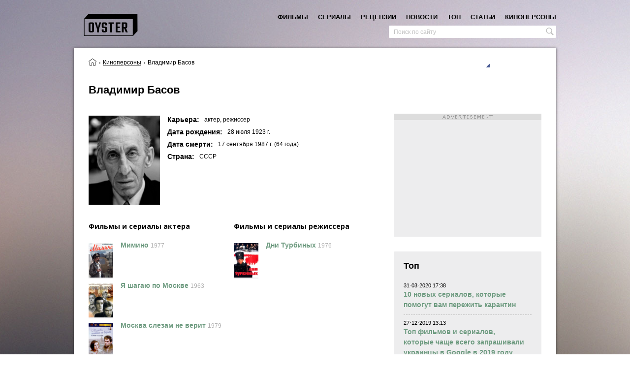

--- FILE ---
content_type: text/html; charset=UTF-8
request_url: https://oyster.com.ua/person/vladimir-basov
body_size: 12037
content:
<!doctype html>
<html  lang="ru">
<head>
  <meta charset="UTF-8">
  <meta http-equiv="Cache-control" content="public">
  <meta name="viewport" content="width=device-width, initial-scale=1.0">
  <meta property="fb:app_id" content="2040390182656303" />
  <meta property="fb:pages" content="201794430375718" />
  <title>Владимир Басов - лучшие фильмы и сериалы, факты, цитаты, награды, твиттер | Устрица</title>
<meta name="description" content="Владимир Басов - актер, режиссер: фильмы, фото, биография, интересные факты, цитаты, награды, официальный аккаунт в Твиттере на сайте о хорошем кино Устрица">
<link rel="canonical" href="https://oyster.com.ua/person/vladimir-basov"/>
<meta property="og:title" content="Владимир Басов - лучшие фильмы и сериалы, факты, цитаты, награды, твиттер | Устрица" />
<meta property="og:description" content="Владимир Басов - актер, режиссер: фильмы, фото, биография, интересные факты, цитаты, награды, официальный аккаунт в Твиттере на сайте о хорошем кино Устрица" />
<meta property="og:url" content="https://oyster.com.ua/person/vladimir-basov" />
<meta property="og:image" content="https://oyster.com.ua/uploads/actors/1993/vladimir-basov.jpg" />

<meta name="twitter:title" content="Владимир Басов - лучшие фильмы и сериалы, факты, цитаты, награды, твиттер | Устрица" />
<meta name="twitter:description" content="Владимир Басов - актер, режиссер: фильмы, фото, биография, интересные факты, цитаты, награды, официальный аккаунт в Твиттере на сайте о хорошем кино Устрица" />
  <meta name="csrf-token" content="1lmmNEDn6u5M7tkIXAJwAhkEBDVOS6PHZmwx2mmz">
        <!-- Global site tag (gtag.js) - Google Analytics -->
    <script async src="https://www.googletagmanager.com/gtag/js?id=UA-42759650-1"></script>
    <script>
        window.dataLayer = window.dataLayer || [];
        function gtag(){dataLayer.push(arguments);}
        gtag('js', new Date());
        gtag('config', 'UA-42759650-1');
    </script>
    <!-- Google Tag Manager -->
    <script>(function(w,d,s,l,i){w[l]=w[l]||[];w[l].push({'gtm.start':
    new Date().getTime(),event:'gtm.js'});var f=d.getElementsByTagName(s)[0],
    j=d.createElement(s),dl=l!='dataLayer'?'&l='+l:'';j.async=true;j.src=
    'https://www.googletagmanager.com/gtm.js?id='+i+dl;f.parentNode.insertBefore(j,f);
    })(window,document,'script','dataLayer','GTM-WK79XPT4');</script>
    <!-- End Google Tag Manager -->
    <script async src="//pagead2.googlesyndication.com/pagead/js/adsbygoogle.js"></script>
  <link href="https://fonts.googleapis.com/css?family=Open+Sans:300i,400,600,700,800&amp;subset=cyrillic-ext" rel="stylesheet">
  
  <link rel="stylesheet" type="text/css" href="/css/app.css?id=51998c14177baae37b6f">
    
  </head>
<body class="oyster__production">
  <!-- Google Tag Manager (noscript) -->
  <noscript><iframe src="https://www.googletagmanager.com/ns.html?id=GTM-WK79XPT4"
  height="0" width="0" style="display:none;visibility:hidden"></iframe></noscript>
  <!-- End Google Tag Manager (noscript) -->
    <!-- social -->
    <div id="fb-root"></div>
<script>
  window.fbAsyncInit = function() {
    FB.init({
      appId      : '2040390182656303',
      xfbml      : true,
      version    : 'v2.12'
    });
    FB.AppEvents.logPageView();
  };

  (function(d, s, id){
     var js, fjs = d.getElementsByTagName(s)[0];
     if (d.getElementById(id)) {return;}
     js = d.createElement(s); js.id = id;
     js.src = "https://connect.facebook.net/ru_RU/sdk.js";
     fjs.parentNode.insertBefore(js, fjs);
   }(document, 'script', 'facebook-jssdk'));
</script>
<script async defer src="//assets.pinterest.com/js/pinit.js" type="text/javascript" ></script>
<script type="text/javascript" async src="https://platform.twitter.com/widgets.js"></script>    <!-- svg icons -->
    <svg xmlns="http://www.w3.org/2000/svg" xmlns:xlink="http://www.w3.org/1999/xlink" style="display:none">
    <symbol id="icon-messages" viewBox="0 0 44 44">
      <path d="M36.3361232,29.6874365 C36.3361232,31.7183082 34.6743585,33.364448 32.6254047,33.364448 L16.8155942,33.364448 C16.5912554,34.3522493 15.9875247,35.2533808 15.1507698,35.8361033 C14.2659495,36.453259 12.6853139,36.6626948 11.6186932,36.4825077 C12.7538097,35.465849 12.9537702,34.5082746 12.7773983,33.364448 L10.710679,33.364448 C8.66093565,33.364448 6.99996052,31.7183082 6.99996052,29.6874365 L6.99996052,14.7756743 C6.99996052,12.7448026 8.66093565,11.0978802 10.710679,11.0978802 L32.6254047,11.0978802 C34.6743585,11.0978802 36.3361232,12.7448026 36.3361232,14.7756743 L36.3361232,29.6874365 Z" fill="#fff"></path>
      <path d="M16.8957758,22.1162861 C16.8957758,23.3687923 15.8712989,24.3841793 14.6075799,24.3841793 C13.343861,24.3841793 12.3193841,23.3687923 12.3193841,22.1162861 C12.3193841,20.8637799 13.343861,19.848393 14.6075799,19.848393 C15.8712989,19.848393 16.8957758,20.8637799 16.8957758,22.1162861" fill="#8B8B8B"></path>
      <path d="M23.9562377,22.1162861 C23.9562377,23.3687923 22.9317608,24.3841793 21.6680418,24.3841793 C20.4043229,24.3841793 19.379846,23.3687923 19.379846,22.1162861 C19.379846,20.8637799 20.4043229,19.848393 21.6680418,19.848393 C22.9317608,19.848393 23.9562377,20.8637799 23.9562377,22.1162861" fill="#8B8B8B"></path>
      <path d="M31.0166996,22.1162861 C31.0166996,23.3687923 29.9922227,24.3841793 28.7285038,24.3841793 C27.4647848,24.3841793 26.4403079,23.3687923 26.4403079,22.1162861 C26.4403079,20.8637799 27.4647848,19.848393 28.7285038,19.848393 C29.9922227,19.848393 31.0166996,20.8637799 31.0166996,22.1162861" fill="#8B8B8B"></path>
    </symbol>

    <symbol id="icon-email" viewBox="0 0 24 24">
      <path d="M2.402 19.575L4.234 17.7c2.536-2.598 2.74-2.807 3.473-3.55l.724-.736 1.677 1.676c.922.922 1.69 1.677 1.706 1.677.016 0 .77-.746 1.678-1.657l1.648-1.658.305.316 1.072 1.1c.994 1.014 1.998 2.04 2.85 2.916l1.41 1.436c.398.406.725.747.725.76 0 .01-4.39.02-9.757.02H1.987l.415-.425zm19.914-.483c-.145-.152-.556-.575-.915-.942-4.29-4.387-5.4-5.528-5.4-5.55 0-.01 1.485-1.502 3.3-3.317l3.3-3.3v6.692c0 3.68-.005 6.692-.01 6.692-.007 0-.13-.124-.274-.275zM1 12.632v-6.65l3.283 3.285c1.806 1.805 3.28 3.293 3.275 3.305-.004.012-.6.627-1.324 1.367-.724.738-1.616 1.65-1.983 2.026-1.38 1.414-2.087 2.135-2.66 2.717l-.59.6v-6.65zm5.775-2.574C4.02 7.304 1.767 5.038 1.767 5.025 1.767 5.01 6.29 5 11.817 5c5.527 0 10.05.012 10.05.027 0 .037-10.017 10.04-10.054 10.04-.016 0-2.283-2.254-5.038-5.01z"></path>
    </symbol>

    <symbol id="icon-contactUs" viewBox="0 0 24 24">
      <rect fill="#262626" x="3" y="3" width="18" height="18" rx="2"></rect>
      <path d="M10.7457128,15.7003484 L13.2585437,16.5 L13.2585437,11.8101667 L13.2585437,10.2212544 L14.8749846,10.2212544 L14.8749846,15.7003484 L17.3731206,16.5 L19.0042564,14.2787456 L17.3878156,14.2787456 L17.3878156,8.87369338 L14.8896795,8 L13.2585437,9.92508711 L13.2585437,8.87369338 L10.7604077,8 L9.12927185,9.92508711 L9.12927185,8.87369338 L6.63113586,8 L5,10.2212544 L6.61644094,10.2212544 L6.61644094,15.7003484 L9.12927185,16.5 L9.12927185,10.2212544 L10.7457128,10.2212544 L10.7457128,15.7003484 Z" fill="#B78B5C"></path>
    </symbol>

    <symbol id="icon-close">
        <line x1="1" y1="17"
                  x2="17" y2="1"
                  stroke-width="2"/>
            <line x1="1" y1="1"
                  x2="17" y2="17"
                  stroke-width="2"/>
    </symbol>

    <symbol id="icon-menu" viewBox="0 0 100 68.42"><path d="M94.73 10.53H5.27c-7 0-7-10.53 0-10.53h89.46c6.88.14 6.88 10.38 0 10.53zm0 18.42H5.27c-7 0-7 10.53 0 10.53h89.46c6.86-.17 6.86-10.38 0-10.53zm0 28.94H5.27c-7 0-7 10.53 0 10.53h89.46c7.03 0 7.03-10.53 0-10.53z" data-name="Layer 1"></path></symbol>

    <symbol id="icon-search">
      <path d="M20.3911979,19.1408969 L15.732071,14.4566357 C15.8634471,14.2781995 15.9554281,14.1528842 16.019601,14.0648248 L16.0274443,14.0541293 C16.0798522,13.9851435 16.1304774,13.9158012 16.1796766,13.8450328 L16.184133,13.838972 L16.1839548,13.838972 C18.0091375,11.2157287 17.6050268,7.50564685 15.1910582,5.09185654 C13.8421807,3.7428007 12.0487279,3 10.1413683,3 C8.23400866,3 6.44091237,3.7428007 5.09185654,5.09167828 C3.74297896,6.44055586 3,8.23400866 3,10.1417248 C3,12.0492626 3.7428007,13.8428937 5.09185654,15.191593 C6.4369907,16.5369054 8.22598705,17.2777453 10.1290685,17.2777453 L10.1290685,17.2777453 C11.2699191,17.2777453 12.4066697,17.0016238 13.4236311,16.475763 C13.5378944,16.4114119 13.8767627,16.2146151 14.1487843,15.9946449 L18.8806404,20.617942 C18.9089834,20.646285 19.0617504,20.788 19.2838598,20.788 C19.3811886,20.788 19.5266471,20.7593005 19.6672925,20.6225767 L19.9036625,20.3944065 C20.0842378,20.2206051 20.2740825,20.0377125 20.4100932,19.9018799 C20.6744497,19.6373452 20.5462823,19.304716 20.3911979,19.1408969 L20.3911979,19.1408969 Z M10.1083905,4.92179849 C12.9833341,4.92179849 15.3220778,7.26072049 15.3220778,10.135664 C15.3220778,13.010251 12.9833341,15.3493513 10.1083905,15.3493513 C7.23344703,15.3493513 4.89452503,13.010251 4.89452503,10.135664 C4.89452503,7.26072049 7.23344703,4.92179849 10.1083905,4.92179849 L10.1083905,4.92179849 Z"></path>
    </symbol>

    <symbol id="icon-facebook" width="408px" height="408px" viewBox="0 0 408.788 408.788">
      <path d="M353.701,0H55.087C24.665,0,0.002,24.662,0.002,55.085v298.616c0,30.423,24.662,55.085,55.085,55.085
      h147.275l0.251-146.078h-37.951c-4.932,0-8.935-3.988-8.954-8.92l-0.182-47.087c-0.019-4.959,3.996-8.989,8.955-8.989h37.882
      v-45.498c0-52.8,32.247-81.55,79.348-81.55h38.65c4.945,0,8.955,4.009,8.955,8.955v39.704c0,4.944-4.007,8.952-8.95,8.955
      l-23.719,0.011c-25.615,0-30.575,12.172-30.575,30.035v39.389h56.285c5.363,0,9.524,4.683,8.892,10.009l-5.581,47.087
      c-0.534,4.506-4.355,7.901-8.892,7.901h-50.453l-0.251,146.078h87.631c30.422,0,55.084-24.662,55.084-55.084V55.085
      C408.786,24.662,384.124,0,353.701,0z"/>
    </symbol>

    <symbol id="icon-twitter" width="410px" height="410px" viewBox="0 0 410.155 410.155">
      <path d="M403.632,74.18c-9.113,4.041-18.573,7.229-28.28,9.537c10.696-10.164,18.738-22.877,23.275-37.067
      l0,0c1.295-4.051-3.105-7.554-6.763-5.385l0,0c-13.504,8.01-28.05,14.019-43.235,17.862c-0.881,0.223-1.79,0.336-2.702,0.336
      c-2.766,0-5.455-1.027-7.57-2.891c-16.156-14.239-36.935-22.081-58.508-22.081c-9.335,0-18.76,1.455-28.014,4.325
      c-28.672,8.893-50.795,32.544-57.736,61.724c-2.604,10.945-3.309,21.9-2.097,32.56c0.139,1.225-0.44,2.08-0.797,2.481
      c-0.627,0.703-1.516,1.106-2.439,1.106c-0.103,0-0.209-0.005-0.314-0.015c-62.762-5.831-119.358-36.068-159.363-85.14l0,0
      c-2.04-2.503-5.952-2.196-7.578,0.593l0,0C13.677,65.565,9.537,80.937,9.537,96.579c0,23.972,9.631,46.563,26.36,63.032
      c-7.035-1.668-13.844-4.295-20.169-7.808l0,0c-3.06-1.7-6.825,0.485-6.868,3.985l0,0c-0.438,35.612,20.412,67.3,51.646,81.569
      c-0.629,0.015-1.258,0.022-1.888,0.022c-4.951,0-9.964-0.478-14.898-1.421l0,0c-3.446-0.658-6.341,2.611-5.271,5.952l0,0
      c10.138,31.651,37.39,54.981,70.002,60.278c-27.066,18.169-58.585,27.753-91.39,27.753l-10.227-0.006
      c-3.151,0-5.816,2.054-6.619,5.106c-0.791,3.006,0.666,6.177,3.353,7.74c36.966,21.513,79.131,32.883,121.955,32.883
      c37.485,0,72.549-7.439,104.219-22.109c29.033-13.449,54.689-32.674,76.255-57.141c20.09-22.792,35.8-49.103,46.692-78.201
      c10.383-27.737,15.871-57.333,15.871-85.589v-1.346c-0.001-4.537,2.051-8.806,5.631-11.712c13.585-11.03,25.415-24.014,35.16-38.591
      l0,0C411.924,77.126,407.866,72.302,403.632,74.18L403.632,74.18z"/>
    </symbol>

    <symbol id="icon-pinterest" width="412px" height="412px" viewBox="0 0 412.439 412.439">
      <path d="M412.352,212.265c3.366-117.68-91.89-213.949-209.203-212.243
      C90.239,1.664-0.858,94.912,0.006,207.831c0.62,80.912,47.841,150.724,116.145,183.94c3.951,1.921,8.525-1.066,8.36-5.457
      c-0.498-13.268-0.069-27.452,2.586-38.854c2.613-11.227,12.866-54.643,19.607-83.164c3.281-13.885,3.677-28.303,1.035-42.324
      c-0.867-4.601-1.495-10.006-1.495-16.013c0-30.479,17.666-53.235,39.663-53.235c18.701,0,27.735,14.041,27.735,30.877
      c0,18.807-11.975,46.925-18.155,72.984c-5.164,21.818,10.942,39.61,32.46,39.61c38.96,0,68.907-41.08,68.907-100.378
      c0-52.483-37.712-89.179-91.561-89.179c-62.369,0-98.978,46.781-98.978,95.127c0,18.839,7.258,39.042,16.313,50.024
      c1.79,2.17,2.054,4.073,1.521,6.287c-1.664,6.924-5.362,21.813-6.088,24.859c-0.957,4.013-3.177,4.863-7.33,2.932
      c-27.379-12.744-44.494-52.769-44.494-84.919c0-69.147,50.239-132.647,144.833-132.647c76.04,0,135.134,54.184,135.134,126.599
      c0,75.545-47.633,136.343-113.747,136.343c-17.471,0-34.12-7.14-43.908-16.821c-3.01-2.977-8.099-1.621-9.173,2.474
      c-3.447,13.133-9.019,34.376-10.814,41.284c-3.232,12.429-10.043,26.905-16.871,39.512c-1.814,3.35,0.021,7.488,3.714,8.424
      c16.857,4.275,34.538,6.482,52.764,6.313C316.378,411.425,409.258,320.436,412.352,212.265z"/>
    </symbol>

    <symbol id="icon-gplus" width="458px" height="458px" viewBox="0 0 458.246 458.246">
      <path d="M160.777,259.368h71.594c-12.567,35.53-46.603,61.004-86.45,60.71
      c-48.349-0.357-88.327-39.035-90.204-87.349c-2.012-51.789,39.537-94.563,90.887-94.563c23.479,0,44.905,8.946,61.058,23.605
      c3.826,3.473,9.65,3.495,13.413-0.047l26.296-24.749c4.112-3.871,4.127-10.408,0.027-14.292
      c-25.617-24.269-59.981-39.396-97.876-40.136C68.696,80.969,0.567,147.238,0.004,228.078
      c-0.568,81.447,65.285,147.649,146.6,147.649c78.199,0,142.081-61.229,146.36-138.358c0.114-0.967,0.189-33.648,0.189-33.648
      H160.777c-5.426,0-9.824,4.398-9.824,9.824v35.999C150.953,254.97,155.352,259.368,160.777,259.368z"/>
      <path d="M414.464,206.99v-35.173c0-4.755-3.854-8.609-8.609-8.609h-29.604c-4.755,0-8.609,3.854-8.609,8.609
      v35.173h-35.173c-4.755,0-8.609,3.854-8.609,8.609v29.604c0,4.755,3.854,8.609,8.609,8.609h35.173v35.173
      c0,4.755,3.854,8.609,8.609,8.609h29.604c4.755,0,8.609-3.854,8.609-8.609v-35.173h35.173c4.755,0,8.609-3.854,8.609-8.609v-29.604
      c0-4.755-3.854-8.609-8.609-8.609L414.464,206.99L414.464,206.99z"/>
    </symbol>

</svg>  
    <div id="oyster">
        <div class="oyster__container container" v-on:click="layoutHandler" v-bind:class="{ 'no-scroll' : searchActive }">
            <div v-bind:class="{ active: searchActive }" class="overlay"></div>
            <header class="header" itemprop="publisher">
    <div class="header__wrapper">
        <div v-on:click="navToggle" class="humburger-btn">
            <img src="/images/svg/hamburger.svg"/>
        </div>
        <div class="logo">
            <a href="/">
                <picture>
                    <source media="(max-width: 980px)" srcset="/images/svg/logo-mobile.svg">
                    <img src="/images/svg/logo.svg" alt="Лучшие фильмы на сайте Устрица. Подборки лучших фильмов и сериалов"
title="Подборки лучших фильмов и сериалов - сайт о хорошем кино Устрица">
                </picture>
            </a>
        </div>
        <div v-on:click="handleResultsContainer" class="search-icon icon" v-bind:class="{ active: searchActive }">
            <svg width="25" height="25" class="icon__search">
                <use x="0" y="0" xmlns:xlink="http://www.w3.org/1999/xlink" xlink:href="#icon-search"></use>
            </svg>
            <svg width="20" height="20" class="icon__close">
                <use xmlns:xlink="http://www.w3.org/1999/xlink" xlink:href="#icon-close"></use>
            </svg>
        </div>
        <nav class="nav" v-bind:class="{ 'nav--opened' : navActive }">
    <div class="nav__inner">
    	<div class="nav__items">
    		                                    <div data-name="movies" class="nav__item"><a class="nav__link " href="/movies">фильмы</a>
                                                    <div class="nav__item subnav">
                                                                                                            <div class="subnav__item nav__item">
                                            <a class="subnav__link nav__link" href="/movies/ukraine"><span>Украинские фильмы<span></a>
                                        </div>
                                                                                                                                                <div class="subnav__item nav__item">
                                            <a class="subnav__link nav__link" href="/movies/europe"><span>Европейское кино<span></a>
                                        </div>
                                                                                                                                                <div class="subnav__item nav__item">
                                            <a class="subnav__link nav__link" href="/movies/usa"><span>Американское кино<span></a>
                                        </div>
                                                                                                                                                <div class="subnav__item nav__item">
                                            <a class="subnav__link nav__link" href="/movies/asia"><span>Азиатское кино<span></a>
                                        </div>
                                                                                                                                                <div class="subnav__item nav__item">
                                            <a class="subnav__link nav__link" href="/movies/latin-america"><span>Латиноамериканское кино<span></a>
                                        </div>
                                                                                                                                                <div class="subnav__item nav__item">
                                            <a class="subnav__link nav__link" href="/movies/canada"><span>Канада - Фильмы и Сериалы<span></a>
                                        </div>
                                                                                                                                                <div class="subnav__item nav__item">
                                            <a class="subnav__link nav__link" href="/movies/australia"><span>Австралия<span></a>
                                        </div>
                                                                                                                                                <div class="subnav__item nav__item">
                                            <a class="subnav__link nav__link" href="/movies/africa"><span>Африка<span></a>
                                        </div>
                                                                                                                                                <div class="subnav__item nav__item">
                                            <a class="subnav__link nav__link" href="/movies/russia"><span>Современное российское кино<span></a>
                                        </div>
                                                                                                                                                <div class="subnav__item nav__item">
                                            <a class="subnav__link nav__link" href="/movies/ussr"><span>Советская классика<span></a>
                                        </div>
                                                                                                                                                                    </div>
                                    	    </div>
                        	                                    <div data-name="tvseries" class="nav__item"><a class="nav__link " href="/tvseries">сериалы</a>
                                    	    </div>
                        	                                    <div data-name="reviews" class="nav__item"><a class="nav__link " href="/reviews">рецензии</a>
                                    	    </div>
                        	                                    <div data-name="news" class="nav__item"><a class="nav__link " href="/news">новости</a>
                                    	    </div>
                        	                                    <div data-name="top" class="nav__item"><a class="nav__link " href="/top">топ</a>
                                    	    </div>
                        	                                    <div data-name="articles" class="nav__item"><a class="nav__link " href="/articles">статьи</a>
                                    	    </div>
                        	                                    <div data-name="persons" class="nav__item"><a class="nav__link " href="/persons">киноперсоны</a>
                                    	    </div>
                        	    	</div>
		<div v-on:click="navToggle" class="nav__close-btn" >
            <svg width="20" height="20">
                <use xmlns:xlink="http://www.w3.org/1999/xlink" xlink:href="#icon-close"></use>
            </svg>
		</div>
    </div>
    <div v-on:click="navToggle" class="nav__overflow"></div>
</nav>    </div>
    <meta itemprop="name" expr:content="Устрица">
</header>            <div class="search-wrapper" v-bind:class="{ active: searchActive }">
    <div class="search">
        <input v-search_input v-model="searchQuery" v-on:focusout="searchInputFocusOut" v-bind:class="{ active: searchResults, loading: searchLoading }" type="text" placeholder="Поиск по сайту" class="search__input"/>
        <p v-cloak v-if="!searchResults && searchQuery.length > 2" class="search-results__empty">ничего не найдено</p>
        <div v-cloak v-if="searchResults" class="search__results search-results">
            <ul v-for="(category, category_key) in searchResults" class="search-results-category">
                <li class="search-results-category__item search-results-category__type" v-if="category.data.length">{{ category.title }}</li>
                <li class="search-results-category__item" v-if="category.data.length" v-for="(category_item, key) in category.data">
                       <div v-if="category.id == 1 || category.id == 6" class="search-results-category__details src-details">
                            <a class="src-details__link" v-bind:href="'/' + category_item.canonical">
                                <span class="src-details__name">{{ category_item.name }}</span>
                                <span class="src-details__name_eng">{{ category_item.name_eng }}</span>
                                <span v-if="category.id == 1" class="src-details__year">
                                    <span v-if="category_item.year_from">{{ category_item.year_from }}</span>
                                    <span v-if="category_item.year_to"> - {{ category_item.year_to }}</span>
                                    <span v-if="category_item.continue"> - ...</span>
                                </span>
                            </a>
                       </div>
                       <div v-else class="search-results-category__details src-details">
                            <a class="src-details__link" v-bind:href="'/' + category_item.canonical">
                                <span class="src-details__name">{{ category_item.title }}</span>
                            </a>
                       </div>
                </li>
            </ul>
        </div>
    </div>
</div>            <div class="person tema-1 container-body-wrapper">
    <div class="container-body">
        <div class="tema-1-bs">
            <div class="tema-1-bs__item">
                <!-- Breadcrumbs -->
                <div class='breadcrumbs'><ol class="breadcrumb" itemscope itemtype="http://schema.org/BreadcrumbList">
        
        
                            <li itemprop="itemListElement" itemscope itemtype="http://schema.org/ListItem" class="breadcrumb-item">
                    <a itemprop="item" href="/">
                                                            <span itemprop="name" content="Устрица" class="breadcrumb-item__home" title="Главная страница"></span>
                             
                            <meta itemprop="position" content="1" />
                    </a>
                </li>
            
        
                            <li itemprop="itemListElement" itemscope itemtype="http://schema.org/ListItem" class="breadcrumb-item">
                    <a itemprop="item" href="https://oyster.com.ua/persons">
                                                            <span itemprop="name">Киноперсоны</span>
                             
                            <meta itemprop="position" content="2" />
                    </a>
                </li>
            
        
                            <li class="breadcrumb-item active">
                    <i>
                        <span>Владимир Басов</span>
                    </i>
                </li>
            
            </ol>

</div>            </div>
            <div class="tema-1-bs__item">
                <div class="social social--mod-1" >
    <div class="social__facebook social__item" v-on:click="share('facebook')">
        <svg width="20" height="20">
            <use xmlns:xlink="http://www.w3.org/1999/xlink" xlink:href="#icon-facebook" title="Поделиться в Facebook"></use>
        </svg>
    </div>
    <div class="social__twitter social__item twitter-share-button" v-on:click="share('twitter')" title="Твитнуть">
       <svg width="20" height="20">
            <use xmlns:xlink="http://www.w3.org/1999/xlink" xlink:href="#icon-twitter"></use>
        </svg>
    </div>
    <div class="social__gplus social__item" v-on:click="share('g-plus')"  title="Поделиться в Google+">
        <svg width="20" height="20">
            <use xmlns:xlink="http://www.w3.org/1999/xlink" xlink:href="#icon-gplus"></use>
        </svg>
    </div>
    <div class="social__pinterest social__item" v-on:click="share('pin')" title="Поделиться в Pinterest">
        <svg width="20" height="20">
            <use xmlns:xlink="http://www.w3.org/1999/xlink" xlink:href="#icon-pinterest"></use>
        </svg>
    </div>
</div>            </div>
        </div>
        <!-- Person header -->
        <div class="tema-1__header person__header">
          <div class="tema-1-header__titles person-header__titles">
            <h1 class="tema-1__title person-title title">Владимир Басов</h1>
                    </div>
        </div>
        <div class="container-lr">
            <div class="container-left">
                <div class="row tema-1-row-2">
                    <!-- Poster -->
                    <div class="tema-1-row-2__col tema-1-row-2__col-1 tema-1-poster person-poster">
                                                    <img src="/uploads/actors/1993/vladimir-basov.jpg" title="Владимир Басов, актер, режиссер / Сайт о лучших фильмах и сериалах Устрица" alt="Владимир Басов , актер, режиссер - на сайте о хорошем кино Устрица"/>
                                            </div>

                    <div class="tema-1-row-2__col tema-1-row-2__col-2">
                        <!-- Details -->
                        <ul class="person-details">
                                                            <li class="person-details__row tema-1-details__row">
                                    <h2 class="person-details-title tema-1-details__title">Карьера:</h2>
                                    <div class="person-details-value tema-1-details__value">
                                                                                    <span>актер, </span>
                                                                                                                            <span>режиссер</span>
                                                                                                                                                                                                    </div>
                                </li>
                                                                                        <li class="person-details__row tema-1-details__row">
                                        <h2 class="person-details-title tema-1-details__title year-title">Дата рождения:</h2>
                                                                                <div class="person-details-value tema-1-details__value year">28 июля 1923 г.</div>
                                </li>
                                                                                                                        <li class="person-details__row tema-1-details__row">
                                        <h2 class="person-details-title tema-1-details__title year-title">Дата смерти:</h2>
                                                                                <div class="person-details-value tema-1-details__value year">17 сентября 1987 г. 
                                                                                                                                            (64 года)
                                                                                    </div>
                                </li>
                                                                                        <li class="person-details__row tema-1-details__row">
                                        <h2 class="person-details-title tema-1-details__title year-title">Страна:</h2>
                                        <div class="person-details-value tema-1-details__value">
                                                                                                                                            СССР
                                                                                                                                    </div>
                                </li>
                                                    </ul> 
                    </div>
                </div>
                                                                
                                <div class="person-filmography-container">
                                            <div class="person-filmography-container__col person__afilms">
                                                        <h2 class="tema-1__title-2 person-filmography__title">Фильмы и сериалы актера</h2>
                            <div class="tema-1__container-2 person-filmography">
                                                                    <div class="person-filmography__item">
                                        <div class="person-filmography__col-1">
                                                <div class="person-filmography__poster">
                                                                                                    <a href="/movie/312-mimino-1977"><img src="/uploads/movies/312/mimino.png" alt="Мимино" title="Мимино"/></a>
                                                                                            </div>
                                        </div>
                                            <div class="person-filmography__col-2">
                                            <a class="person-filmography__name" href="/movie/312-mimino-1977">Мимино</a>
                                            <span class="person-filmography__year">1977</span>
                                            <div class="person-filmography__name-eng"></div>
                                        </div>
                                    </div>
                                                                    <div class="person-filmography__item">
                                        <div class="person-filmography__col-1">
                                                <div class="person-filmography__poster">
                                                                                                    <a href="/movie/1550-ya-shagayu-po-moskve-1963"><img src="/uploads/movies/1550/ya-shagayu-po-moskve.jpg" alt="Я шагаю по Москве" title="Я шагаю по Москве"/></a>
                                                                                            </div>
                                        </div>
                                            <div class="person-filmography__col-2">
                                            <a class="person-filmography__name" href="/movie/1550-ya-shagayu-po-moskve-1963">Я шагаю по Москве</a>
                                            <span class="person-filmography__year">1963</span>
                                            <div class="person-filmography__name-eng"></div>
                                        </div>
                                    </div>
                                                                    <div class="person-filmography__item">
                                        <div class="person-filmography__col-1">
                                                <div class="person-filmography__poster">
                                                                                                    <a href="/movie/24-moskva-slezam-ne-verit-1979"><img src="/uploads/movies/24/moskva-slezam-ne-verit.png" alt="Москва слезам не верит" title="Москва слезам не верит"/></a>
                                                                                            </div>
                                        </div>
                                            <div class="person-filmography__col-2">
                                            <a class="person-filmography__name" href="/movie/24-moskva-slezam-ne-verit-1979">Москва слезам не верит</a>
                                            <span class="person-filmography__year">1979</span>
                                            <div class="person-filmography__name-eng"></div>
                                        </div>
                                    </div>
                                                                    <div class="person-filmography__item">
                                        <div class="person-filmography__col-1">
                                                <div class="person-filmography__poster">
                                                                                                    <a href="/movie/768-po-semeynym-obstoyatelstvam-1977"><img src="/uploads/movies/768/po-semeynym-obstoyatelstvam.png" alt="По семейным обстоятельствам" title="По семейным обстоятельствам"/></a>
                                                                                            </div>
                                        </div>
                                            <div class="person-filmography__col-2">
                                            <a class="person-filmography__name" href="/movie/768-po-semeynym-obstoyatelstvam-1977">По семейным обстоятельствам</a>
                                            <span class="person-filmography__year">1977</span>
                                            <div class="person-filmography__name-eng"></div>
                                        </div>
                                    </div>
                                                                    <div class="person-filmography__item">
                                        <div class="person-filmography__col-1">
                                                <div class="person-filmography__poster">
                                                                                                    <a href="/movie/1478-budte-moim-muzhem-1981"><img src="/uploads/movies/1478/budte-moim-muzhem.png" alt="Будьте моим мужем" title="Будьте моим мужем"/></a>
                                                                                            </div>
                                        </div>
                                            <div class="person-filmography__col-2">
                                            <a class="person-filmography__name" href="/movie/1478-budte-moim-muzhem-1981">Будьте моим мужем</a>
                                            <span class="person-filmography__year">1981</span>
                                            <div class="person-filmography__name-eng"></div>
                                        </div>
                                    </div>
                                                                    <div class="person-filmography__item">
                                        <div class="person-filmography__col-1">
                                                <div class="person-filmography__poster">
                                                                                                    <a href="/movie/1016-dni-turbinykh-1976"><img src="/uploads/movies/1016/dni-turbinykh.jpg" alt="Дни Турбиных" title="Дни Турбиных"/></a>
                                                                                            </div>
                                        </div>
                                            <div class="person-filmography__col-2">
                                            <a class="person-filmography__name" href="/movie/1016-dni-turbinykh-1976">Дни Турбиных</a>
                                            <span class="person-filmography__year">1976</span>
                                            <div class="person-filmography__name-eng"></div>
                                        </div>
                                    </div>
                                                            </div>
                        </div>
                                                                <div class="person-filmography-container__col person__dfilms">
                            <h2 class="tema-1__title-2 person-filmography__title">Фильмы и сериалы режисcера</h2>
                            <div class="tema-1__container-2 person-filmography">
                                                                    <div class="person-filmography__item">
                                        <div class="person-filmography__col-1">
                                                <div class="person-filmography__poster">
                                                                                                    <a href="/movie/1016-dni-turbinykh-1976"><img src="/uploads/movies/1016/dni-turbinykh.jpg" alt="Дни Турбиных" title="Дни Турбиных"/></a>
                                                                                            </div>
                                        </div>
                                            <div class="person-filmography__col-2">
                                            <a class="person-filmography__name" href="/movie/1016-dni-turbinykh-1976">Дни Турбиных</a>
                                            <span class="person-filmography__year">1976</span>
                                            <div class="person-filmography__name-eng"></div>
                                        </div>
                                    </div>
                                                            </div>
                        </div>
                                    </div>

                <div id="instafeed"></div>
                <div class="fb-comments">
                    <div class="fb-comments" data-href="https://oyster.com.ua/person/vladimir-basov" data-width="100%" data-numposts="6" data-mobile="true"></div>                </div>
            </div>

            <div class="container-right">
                                    <div class="ad-1-wrapper">
                        <div class="adison-300x250">
  <ins class="adison-container adsbygoogle"
    data-ad-client="ca-pub-3493771265658742"
    data-ad-slot="2619273490"
    data-ad-format="rectangle"
    style="display: block"></ins>
</div>                    </div>
                    <div class="widget ">
    <div class="widget__title">топ</div>
    <ul class="widget__results widget-results">
                                    <li class="widget-results__item">
                    <div class="widget-results__published">31⋅03⋅2020 17:38</div>
                    <a href="/top/23-10-novykh-serialov-kotorye-pomogut-vam-perezhit-karantin">
                                                    <div class="link-h widget-results__title">10 новых сериалов, которые помогут вам пережить карантин</div>
                                            </a>
                </li>
                                                            <li class="widget-results__item">
                    <div class="widget-results__published">27⋅12⋅2019 13:13</div>
                    <a href="/top/22-top-filmov-i-serialov-kotorye-chashche-vsego-zaprashivali-ukraintsy-v-google-v-2019-godu">
                                                    <div class="link-h widget-results__title">Топ фильмов и сериалов, которые чаще всего запрашивали украинцы в Google в 2019 году</div>
                                            </a>
                </li>
                                                            <li class="widget-results__item">
                    <div class="widget-results__published">01⋅12⋅2019 17:35</div>
                    <a href="/top/21-top-7-luchshikh-serialov-2019-goda">
                                                    <div class="link-h widget-results__title">ТОП лучших сериалов 2019 года</div>
                                            </a>
                </li>
                                                            <li class="widget-results__item">
                    <div class="widget-results__published">12⋅10⋅2019 17:14</div>
                    <a href="/top/20-10-luchshikh-skandinavskikh-serialov-kotorye-stoit-posmotret">
                                                    <div class="link-h widget-results__title">Лучшие скандинавские сериалы, которые стоит посмотреть</div>
                                            </a>
                </li>
                                                            <li class="widget-results__item">
                    <div class="widget-results__published">10⋅02⋅2019 20:07</div>
                    <a href="/top/19-top-20-luchshikh-filmov-o-lyubvi">
                                                    <div class="link-h widget-results__title">15 лучших фильмов о любви и страсти всех времен</div>
                                            </a>
                </li>
                                                            <li class="widget-results__item">
                    <div class="widget-results__published">27⋅01⋅2019 18:47</div>
                    <a href="/top/18-top-8-luchshikh-istoricheskikh-filmov-kotorye-stoit-posmotret">
                                                    <div class="link-h widget-results__title">Лучшие исторические фильмы последних лет</div>
                                            </a>
                </li>
                                                            <li class="widget-results__item">
                    <div class="widget-results__published">10⋅12⋅2018 15:36</div>
                    <a href="/top/17-7-luchshikh-fantasticheskikh-serialov-2018-goda-kotorye-stoit-posmotret">
                                                    <div class="link-h widget-results__title">7 лучших фантастических сериалов 2018 года, которые стоит посмотреть</div>
                                            </a>
                </li>
                                                            <li class="widget-results__item">
                    <div class="widget-results__published">31⋅08⋅2018 14:39</div>
                    <a href="/top/16-5-novykh-filmov-i-serialov-po-agate-kristi">
                                                    <div class="link-h widget-results__title">Фильмы и сериалы по романам Агаты Кристи</div>
                                            </a>
                </li>
                                                            <li class="widget-results__item">
                    <div class="widget-results__published">25⋅07⋅2018 14:34</div>
                    <a href="/top/15-10-luchshikh-serialov-dlya-otpuska">
                                                    <div class="link-h widget-results__title">10 лучших сериалов для отпуска</div>
                                            </a>
                </li>
                                                            <li class="widget-results__item">
                    <div class="widget-results__published">27⋅06⋅2018 08:20</div>
                    <a href="/top/14-top-8-luchshikh-komediynykh-serialov-nad-kotorymi-vy-budete-khokhotat-ot-dushi">
                                                    <div class="link-h widget-results__title">ТОП-8 лучших комедийных сериалов, над которыми вы будете хохотать от души</div>
                                            </a>
                </li>
                                            </ul>
    <div class="widget__more more-items"><a class="link-h" href="/top">больше в разделе топ</a></div>
</div>                            </div>
        </div>
    </div>
</div>
            <footer class="footer">
	<div class="footer__inner">
	    <button v-on:click="random_film" class="random-film">
	        случайный фильм
	    </button>
		<div class="footer__copyright">
			<p class="footer__copyright-item">© 2006 - 2026</p>
			<p class="footer__copyright-item"> Устрица - фильмы и сериалы, которые стоит посмотреть</p>
			<p class="footer__copyright-item">
				<a href="mailto:support@oystre.com">support@oyster.com.ua</a>
				|
				<a href="https://termsfeed.com/privacy-policy/99d6e5b7a8838df92991ef1225530549" target="_blank">
					Privacy policy
				</a>
			</p>
		</div>
    </div>
</footer>        </div>
    </div>
    <!-- js -->
    <script type="text/javascript" src="/js/jquery.min.js" charset="utf-8"></script>
    <script type="text/javascript" src="/js/app.js?id=d200e6a0d46e2d17278c" charset="utf-8"></script>
        </body>
</html>

--- FILE ---
content_type: text/html; charset=utf-8
request_url: https://www.google.com/recaptcha/api2/aframe
body_size: 265
content:
<!DOCTYPE HTML><html><head><meta http-equiv="content-type" content="text/html; charset=UTF-8"></head><body><script nonce="SMTtF3XsnUc6UMK6hXUghA">/** Anti-fraud and anti-abuse applications only. See google.com/recaptcha */ try{var clients={'sodar':'https://pagead2.googlesyndication.com/pagead/sodar?'};window.addEventListener("message",function(a){try{if(a.source===window.parent){var b=JSON.parse(a.data);var c=clients[b['id']];if(c){var d=document.createElement('img');d.src=c+b['params']+'&rc='+(localStorage.getItem("rc::a")?sessionStorage.getItem("rc::b"):"");window.document.body.appendChild(d);sessionStorage.setItem("rc::e",parseInt(sessionStorage.getItem("rc::e")||0)+1);localStorage.setItem("rc::h",'1768911181198');}}}catch(b){}});window.parent.postMessage("_grecaptcha_ready", "*");}catch(b){}</script></body></html>

--- FILE ---
content_type: image/svg+xml
request_url: https://oyster.com.ua/images/svg/logo.svg
body_size: 1954
content:
<svg width="110" height="45" id="Layer_1" data-name="Layer 1" xmlns="http://www.w3.org/2000/svg" viewBox="0 0 197.12 81.48">
<polygon points="0.56 18.52 17.22 0 196.77 0.23 197.12 63.7 181.25 80.46 180.28 18.52 0.56 18.52"/>
<path d="M181.33,136.92H3.23a1.79,1.79,0,0,1-1.79-1.79V74.74A1.79,1.79,0,0,1,3.23,73h178.1a1.79,1.79,0,0,1,1.79,1.79v60.4A1.79,1.79,0,0,1,181.33,136.92Zm-177.86-2H181.09V75H3.47Z" transform="translate(-1.44 -55.45)"/>
<path d="M25,87.07h7.1q6.35,0,6.35,5.76V118q0,5.77-6.35,5.76H25q-6.35,0-6.35-5.76V92.83Q18.66,87.07,25,87.07Zm6.76,30V93.77a1.69,1.69,0,0,0-.35-1.25,1.92,1.92,0,0,0-1.28-.32H27a2,2,0,0,0-1.34.32,1.69,1.69,0,0,0-.35,1.25v23.35a1.69,1.69,0,0,0,.35,1.25,2,2,0,0,0,1.34.32h3.09a1.92,1.92,0,0,0,1.28-.32A1.69,1.69,0,0,0,31.76,117.11Z" transform="translate(-1.44 -55.45)"/>
<path d="M56.51,123.81h-6.7V112.17l-8.56-25.1h6.81l5,18.87,4.72-18.87H64.6L56.51,112Z" transform="translate(-1.44 -55.45)"/>
<path d="M79.22,117.11v-7.86a1.7,1.7,0,0,0-.35-1.25,1.93,1.93,0,0,0-1.28-.32H72.87q-6,0-6-5.82v-9q0-5.76,6.29-5.76h6.41q6.29,0,6.29,5.76V98H79.1V93.77a1.7,1.7,0,0,0-.35-1.25,1.93,1.93,0,0,0-1.28-.32H75.26a2,2,0,0,0-1.34.32,1.7,1.7,0,0,0-.35,1.25v7.39a1.69,1.69,0,0,0,.35,1.25,2,2,0,0,0,1.34.32h4.6q6.11,0,6.11,5.71V118q0,5.77-6.35,5.76H73.34Q67,123.81,67,118V113h6.7v4.13a1.69,1.69,0,0,0,.35,1.25,2,2,0,0,0,1.34.32h2.21a1.93,1.93,0,0,0,1.28-.32A1.69,1.69,0,0,0,79.22,117.11Z" transform="translate(-1.44 -55.45)"/>
<path d="M111.36,87.07v5.12h-6.46v31.62H98.2V92.19h-6.4V87.07Z" transform="translate(-1.44 -55.45)"/>
<path d="M124.69,118.69h11.18v5.12H117.94V87.07H135.4v5.12H124.69v10.19h9v5.18h-9Z" transform="translate(-1.44 -55.45)"/>
<path d="M147.57,109.49v14.32h-6.7V87.07h13.51q6.35,0,6.35,5.76v10.89q0,4.77-4.25,5.59l6.11,14.5h-7.22l-5.59-14.32Zm0-17.29v12.34h4.83a1.93,1.93,0,0,0,1.28-.32A1.7,1.7,0,0,0,154,103v-9.2a1.7,1.7,0,0,0-.35-1.25,1.93,1.93,0,0,0-1.28-.32Z" transform="translate(-1.44 -55.45)"/></svg>

--- FILE ---
content_type: application/javascript; charset=utf-8
request_url: https://oyster.com.ua/js/app.js?id=d200e6a0d46e2d17278c
body_size: 112516
content:
!function(t){function e(r){if(n[r])return n[r].exports;var i=n[r]={i:r,l:!1,exports:{}};return t[r].call(i.exports,i,i.exports,e),i.l=!0,i.exports}var n={};e.m=t,e.c=n,e.d=function(t,n,r){e.o(t,n)||Object.defineProperty(t,n,{configurable:!1,enumerable:!0,get:r})},e.n=function(t){var n=t&&t.__esModule?function(){return t.default}:function(){return t};return e.d(n,"a",n),n},e.o=function(t,e){return Object.prototype.hasOwnProperty.call(t,e)},e.p="",e(e.s=0)}({0:function(t,e,n){n("sV/x"),t.exports=n("QOIY")},"162o":function(t,e,n){function r(t,e){this._id=t,this._clearFn=e}var i=Function.prototype.apply;e.setTimeout=function(){return new r(i.call(setTimeout,window,arguments),clearTimeout)},e.setInterval=function(){return new r(i.call(setInterval,window,arguments),clearInterval)},e.clearTimeout=e.clearInterval=function(t){t&&t.close()},r.prototype.unref=r.prototype.ref=function(){},r.prototype.close=function(){this._clearFn.call(window,this._id)},e.enroll=function(t,e){clearTimeout(t._idleTimeoutId),t._idleTimeout=e},e.unenroll=function(t){clearTimeout(t._idleTimeoutId),t._idleTimeout=-1},e._unrefActive=e.active=function(t){clearTimeout(t._idleTimeoutId);var e=t._idleTimeout;e>=0&&(t._idleTimeoutId=setTimeout(function(){t._onTimeout&&t._onTimeout()},e))},n("mypn"),e.setImmediate=setImmediate,e.clearImmediate=clearImmediate},DuR2:function(t,e){var n;n=function(){return this}();try{n=n||Function("return this")()||(0,eval)("this")}catch(t){"object"==typeof window&&(n=window)}t.exports=n},"I3G/":function(t,e,n){"use strict";(function(e,n){function r(t){return void 0===t||null===t}function i(t){return void 0!==t&&null!==t}function o(t){return!0===t}function a(t){return"string"==typeof t||"number"==typeof t||"boolean"==typeof t}function s(t){return null!==t&&"object"==typeof t}function c(t){return"[object Object]"===Vn.call(t)}function u(t){return"[object RegExp]"===Vn.call(t)}function l(t){var e=parseFloat(String(t));return e>=0&&Math.floor(e)===e&&isFinite(t)}function f(t){return null==t?"":"object"==typeof t?JSON.stringify(t,null,2):String(t)}function d(t){var e=parseFloat(t);return isNaN(e)?t:e}function p(t,e){for(var n=Object.create(null),r=t.split(","),i=0;i<r.length;i++)n[r[i]]=!0;return e?function(t){return n[t.toLowerCase()]}:function(t){return n[t]}}function h(t,e){if(t.length){var n=t.indexOf(e);if(n>-1)return t.splice(n,1)}}function v(t,e){return Fn.call(t,e)}function m(t){var e=Object.create(null);return function(n){return e[n]||(e[n]=t(n))}}function g(t,e){function n(n){var r=arguments.length;return r?r>1?t.apply(e,arguments):t.call(e,n):t.call(e)}return n._length=t.length,n}function y(t,e){e=e||0;for(var n=t.length-e,r=new Array(n);n--;)r[n]=t[n+e];return r}function _(t,e){for(var n in e)t[n]=e[n];return t}function b(t){for(var e={},n=0;n<t.length;n++)t[n]&&_(e,t[n]);return e}function w(t,e,n){}function $(t,e){if(t===e)return!0;var n=s(t),r=s(e);if(!n||!r)return!n&&!r&&String(t)===String(e);try{var i=Array.isArray(t),o=Array.isArray(e);if(i&&o)return t.length===e.length&&t.every(function(t,n){return $(t,e[n])});if(i||o)return!1;var a=Object.keys(t),c=Object.keys(e);return a.length===c.length&&a.every(function(n){return $(t[n],e[n])})}catch(t){return!1}}function C(t,e){for(var n=0;n<t.length;n++)if($(t[n],e))return n;return-1}function x(t){var e=!1;return function(){e||(e=!0,t.apply(this,arguments))}}function k(t){var e=(t+"").charCodeAt(0);return 36===e||95===e}function A(t,e,n,r){Object.defineProperty(t,e,{value:n,enumerable:!!r,writable:!0,configurable:!0})}function T(t){return"function"==typeof t&&/native code/.test(t.toString())}function O(t){return new $r(void 0,void 0,void 0,String(t))}function S(t,e){var n=t.componentOptions,r=new $r(t.tag,t.data,t.children,t.text,t.elm,t.context,n,t.asyncFactory);return r.ns=t.ns,r.isStatic=t.isStatic,r.key=t.key,r.isComment=t.isComment,r.fnContext=t.fnContext,r.fnOptions=t.fnOptions,r.fnScopeId=t.fnScopeId,r.isCloned=!0,e&&(t.children&&(r.children=E(t.children,!0)),n&&n.children&&(n.children=E(n.children,!0))),r}function E(t,e){for(var n=t.length,r=new Array(n),i=0;i<n;i++)r[i]=S(t[i],e);return r}function N(t,e,n){t.__proto__=e}function I(t,e,n){for(var r=0,i=n.length;r<i;r++){var o=n[r];A(t,o,e[o])}}function L(t,e){if(s(t)&&!(t instanceof $r)){var n;return v(t,"__ob__")&&t.__ob__ instanceof Sr?n=t.__ob__:Or.shouldConvert&&!vr()&&(Array.isArray(t)||c(t))&&Object.isExtensible(t)&&!t._isVue&&(n=new Sr(t)),e&&n&&n.vmCount++,n}}function j(t,e,n,r,i){var o=new br,a=Object.getOwnPropertyDescriptor(t,e);if(!a||!1!==a.configurable){var s=a&&a.get,c=a&&a.set,u=!i&&L(n);Object.defineProperty(t,e,{enumerable:!0,configurable:!0,get:function(){var e=s?s.call(t):n;return br.target&&(o.depend(),u&&(u.dep.depend(),Array.isArray(e)&&D(e))),e},set:function(e){var r=s?s.call(t):n;e===r||e!=e&&r!=r||(c?c.call(t,e):n=e,u=!i&&L(e),o.notify())}})}}function P(t,e,n){if(Array.isArray(t)&&l(e))return t.length=Math.max(t.length,e),t.splice(e,1,n),n;if(e in t&&!(e in Object.prototype))return t[e]=n,n;var r=t.__ob__;return t._isVue||r&&r.vmCount?n:r?(j(r.value,e,n),r.dep.notify(),n):(t[e]=n,n)}function M(t,e){if(Array.isArray(t)&&l(e))t.splice(e,1);else{var n=t.__ob__;t._isVue||n&&n.vmCount||v(t,e)&&(delete t[e],n&&n.dep.notify())}}function D(t){for(var e=void 0,n=0,r=t.length;n<r;n++)(e=t[n])&&e.__ob__&&e.__ob__.dep.depend(),Array.isArray(e)&&D(e)}function V(t,e){if(!e)return t;for(var n,r,i,o=Object.keys(e),a=0;a<o.length;a++)r=t[n=o[a]],i=e[n],v(t,n)?c(r)&&c(i)&&V(r,i):P(t,n,i);return t}function B(t,e,n){return n?function(){var r="function"==typeof e?e.call(n):e,i="function"==typeof t?t.call(n):t;return r?V(r,i):i}:e?t?function(){return V("function"==typeof e?e.call(this):e,"function"==typeof t?t.call(this):t)}:e:t}function R(t,e){return e?t?t.concat(e):Array.isArray(e)?e:[e]:t}function F(t,e,n,r){var i=Object.create(t||null);return e?_(i,e):i}function H(t,e,n){function r(r){var i=Er[r]||Lr;u[r]=i(t[r],e[r],n,r)}"function"==typeof e&&(e=e.options),function(t,e){var n=t.props;if(n){var r,i,o={};if(Array.isArray(n))for(r=n.length;r--;)"string"==typeof(i=n[r])&&(o[Un(i)]={type:null});else if(c(n))for(var a in n)i=n[a],o[Un(a)]=c(i)?i:{type:i};t.props=o}}(e),function(t,e){var n=t.inject,r=t.inject={};if(Array.isArray(n))for(var i=0;i<n.length;i++)r[n[i]]={from:n[i]};else if(c(n))for(var o in n){var a=n[o];r[o]=c(a)?_({from:o},a):{from:a}}}(e),function(t){var e=t.directives;if(e)for(var n in e){var r=e[n];"function"==typeof r&&(e[n]={bind:r,update:r})}}(e);var i=e.extends;if(i&&(t=H(t,i,n)),e.mixins)for(var o=0,a=e.mixins.length;o<a;o++)t=H(t,e.mixins[o],n);var s,u={};for(s in t)r(s);for(s in e)v(t,s)||r(s);return u}function U(t,e,n,r){if("string"==typeof n){var i=t[e];if(v(i,n))return i[n];var o=Un(n);if(v(i,o))return i[o];var a=qn(o);if(v(i,a))return i[a];return i[n]||i[o]||i[a]}}function q(t,e,n,r){var i=e[t],o=!v(n,t),a=n[t];if(z(Boolean,i.type)&&(o&&!v(i,"default")?a=!1:z(String,i.type)||""!==a&&a!==zn(t)||(a=!0)),void 0===a){a=function(t,e,n){if(!v(e,"default"))return;var r=e.default;0;if(t&&t.$options.propsData&&void 0===t.$options.propsData[n]&&void 0!==t._props[n])return t._props[n];return"function"==typeof r&&"Function"!==W(e.type)?r.call(t):r}(r,i,t);var s=Or.shouldConvert;Or.shouldConvert=!0,L(a),Or.shouldConvert=s}return a}function W(t){var e=t&&t.toString().match(/^\s*function (\w+)/);return e?e[1]:""}function z(t,e){if(!Array.isArray(e))return W(e)===W(t);for(var n=0,r=e.length;n<r;n++)if(W(e[n])===W(t))return!0;return!1}function K(t,e,n){if(e)for(var r=e;r=r.$parent;){var i=r.$options.errorCaptured;if(i)for(var o=0;o<i.length;o++)try{if(!1===i[o].call(r,t,e,n))return}catch(t){J(t,r,"errorCaptured hook")}}J(t,e,n)}function J(t,e,n){if(Zn.errorHandler)try{return Zn.errorHandler.call(null,t,e,n)}catch(t){Q(t,null,"config.errorHandler")}Q(t,e,n)}function Q(t,e,n){if(!er&&!nr||"undefined"==typeof console)throw t;console.error(t)}function G(){Pr=!1;var t=jr.slice(0);jr.length=0;for(var e=0;e<t.length;e++)t[e]()}function X(t,e){var n;if(jr.push(function(){if(t)try{t.call(e)}catch(t){K(t,e,"nextTick")}else n&&n(e)}),Pr||(Pr=!0,Mr?Ir():Nr()),!t&&"undefined"!=typeof Promise)return new Promise(function(t){n=t})}function Z(t){Y(t,Fr),Fr.clear()}function Y(t,e){var n,r,i=Array.isArray(t);if((i||s(t))&&!Object.isFrozen(t)){if(t.__ob__){var o=t.__ob__.dep.id;if(e.has(o))return;e.add(o)}if(i)for(n=t.length;n--;)Y(t[n],e);else for(n=(r=Object.keys(t)).length;n--;)Y(t[r[n]],e)}}function tt(t){function e(){var t=arguments,n=e.fns;if(!Array.isArray(n))return n.apply(null,arguments);for(var r=n.slice(),i=0;i<r.length;i++)r[i].apply(null,t)}return e.fns=t,e}function et(t,e,n,i,o){var a,s,c,u;for(a in t)s=t[a],c=e[a],u=Hr(a),r(s)||(r(c)?(r(s.fns)&&(s=t[a]=tt(s)),n(u.name,s,u.once,u.capture,u.passive)):s!==c&&(c.fns=s,t[a]=c));for(a in e)r(t[a])&&i((u=Hr(a)).name,e[a],u.capture)}function nt(t,e,n){function a(){n.apply(this,arguments),h(s.fns,a)}t instanceof $r&&(t=t.data.hook||(t.data.hook={}));var s,c=t[e];r(c)?s=tt([a]):i(c.fns)&&o(c.merged)?(s=c).fns.push(a):s=tt([c,a]),s.merged=!0,t[e]=s}function rt(t,e,n,r,o){if(i(e)){if(v(e,n))return t[n]=e[n],o||delete e[n],!0;if(v(e,r))return t[n]=e[r],o||delete e[r],!0}return!1}function it(t){return i(t)&&i(t.text)&&function(t){return!1===t}(t.isComment)}function ot(t,e){var n,s,c,u,l=[];for(n=0;n<t.length;n++)r(s=t[n])||"boolean"==typeof s||(u=l[c=l.length-1],Array.isArray(s)?s.length>0&&(it((s=ot(s,(e||"")+"_"+n))[0])&&it(u)&&(l[c]=O(u.text+s[0].text),s.shift()),l.push.apply(l,s)):a(s)?it(u)?l[c]=O(u.text+s):""!==s&&l.push(O(s)):it(s)&&it(u)?l[c]=O(u.text+s.text):(o(t._isVList)&&i(s.tag)&&r(s.key)&&i(e)&&(s.key="__vlist"+e+"_"+n+"__"),l.push(s)));return l}function at(t,e){return(t.__esModule||gr&&"Module"===t[Symbol.toStringTag])&&(t=t.default),s(t)?e.extend(t):t}function st(t){return t.isComment&&t.asyncFactory}function ct(t){if(Array.isArray(t))for(var e=0;e<t.length;e++){var n=t[e];if(i(n)&&(i(n.componentOptions)||st(n)))return n}}function ut(t,e,n){n?Rr.$once(t,e):Rr.$on(t,e)}function lt(t,e){Rr.$off(t,e)}function ft(t,e,n){Rr=t,et(e,n||{},ut,lt),Rr=void 0}function dt(t,e){var n={};if(!t)return n;for(var r=0,i=t.length;r<i;r++){var o=t[r],a=o.data;if(a&&a.attrs&&a.attrs.slot&&delete a.attrs.slot,o.context!==e&&o.fnContext!==e||!a||null==a.slot)(n.default||(n.default=[])).push(o);else{var s=o.data.slot,c=n[s]||(n[s]=[]);"template"===o.tag?c.push.apply(c,o.children):c.push(o)}}for(var u in n)n[u].every(pt)&&delete n[u];return n}function pt(t){return t.isComment&&!t.asyncFactory||" "===t.text}function ht(t,e){e=e||{};for(var n=0;n<t.length;n++)Array.isArray(t[n])?ht(t[n],e):e[t[n].key]=t[n].fn;return e}function vt(t){for(;t&&(t=t.$parent);)if(t._inactive)return!0;return!1}function mt(t,e){if(e){if(t._directInactive=!1,vt(t))return}else if(t._directInactive)return;if(t._inactive||null===t._inactive){t._inactive=!1;for(var n=0;n<t.$children.length;n++)mt(t.$children[n]);yt(t,"activated")}}function gt(t,e){if(!(e&&(t._directInactive=!0,vt(t))||t._inactive)){t._inactive=!0;for(var n=0;n<t.$children.length;n++)gt(t.$children[n]);yt(t,"deactivated")}}function yt(t,e){var n=t.$options[e];if(n)for(var r=0,i=n.length;r<i;r++)try{n[r].call(t)}catch(n){K(n,t,e+" hook")}t._hasHookEvent&&t.$emit("hook:"+e)}function _t(){Jr=!0;var t,e;for(qr.sort(function(t,e){return t.id-e.id}),Qr=0;Qr<qr.length;Qr++)e=(t=qr[Qr]).id,zr[e]=null,t.run();var n=Wr.slice(),r=qr.slice();Qr=qr.length=Wr.length=0,zr={},Kr=Jr=!1,function(t){for(var e=0;e<t.length;e++)t[e]._inactive=!0,mt(t[e],!0)}(n),function(t){var e=t.length;for(;e--;){var n=t[e],r=n.vm;r._watcher===n&&r._isMounted&&yt(r,"updated")}}(r),mr&&Zn.devtools&&mr.emit("flush")}function bt(t,e,n){Zr.get=function(){return this[e][n]},Zr.set=function(t){this[e][n]=t},Object.defineProperty(t,n,Zr)}function wt(t){t._watchers=[];var e=t.$options;e.props&&function(t,e){var n=t.$options.propsData||{},r=t._props={},i=t.$options._propKeys=[],o=!t.$parent;Or.shouldConvert=o;var a=function(o){i.push(o);var a=q(o,e,n,t);j(r,o,a),o in t||bt(t,"_props",o)};for(var s in e)a(s);Or.shouldConvert=!0}(t,e.props),e.methods&&function(t,e){t.$options.props;for(var n in e)t[n]=null==e[n]?w:g(e[n],t)}(t,e.methods),e.data?function(t){var e=t.$options.data;e=t._data="function"==typeof e?function(t,e){try{return t.call(e,e)}catch(t){return K(t,e,"data()"),{}}}(e,t):e||{},c(e)||(e={});var n=Object.keys(e),r=t.$options.props,i=(t.$options.methods,n.length);for(;i--;){var o=n[i];0,r&&v(r,o)||k(o)||bt(t,"_data",o)}L(e,!0)}(t):L(t._data={},!0),e.computed&&function(t,e){var n=t._computedWatchers=Object.create(null),r=vr();for(var i in e){var o=e[i],a="function"==typeof o?o:o.get;0,r||(n[i]=new Xr(t,a||w,w,Yr)),i in t||$t(t,i,o)}}(t,e.computed),e.watch&&e.watch!==lr&&function(t,e){for(var n in e){var r=e[n];if(Array.isArray(r))for(var i=0;i<r.length;i++)xt(t,n,r[i]);else xt(t,n,r)}}(t,e.watch)}function $t(t,e,n){var r=!vr();"function"==typeof n?(Zr.get=r?Ct(e):n,Zr.set=w):(Zr.get=n.get?r&&!1!==n.cache?Ct(e):n.get:w,Zr.set=n.set?n.set:w),Object.defineProperty(t,e,Zr)}function Ct(t){return function(){var e=this._computedWatchers&&this._computedWatchers[t];if(e)return e.dirty&&e.evaluate(),br.target&&e.depend(),e.value}}function xt(t,e,n,r){return c(n)&&(r=n,n=n.handler),"string"==typeof n&&(n=t[n]),t.$watch(e,n,r)}function kt(t,e){if(t){for(var n=Object.create(null),r=gr?Reflect.ownKeys(t).filter(function(e){return Object.getOwnPropertyDescriptor(t,e).enumerable}):Object.keys(t),i=0;i<r.length;i++){for(var o=r[i],a=t[o].from,s=e;s;){if(s._provided&&a in s._provided){n[o]=s._provided[a];break}s=s.$parent}if(!s)if("default"in t[o]){var c=t[o].default;n[o]="function"==typeof c?c.call(e):c}else 0}return n}}function At(t,e){var n,r,o,a,c;if(Array.isArray(t)||"string"==typeof t)for(n=new Array(t.length),r=0,o=t.length;r<o;r++)n[r]=e(t[r],r);else if("number"==typeof t)for(n=new Array(t),r=0;r<t;r++)n[r]=e(r+1,r);else if(s(t))for(a=Object.keys(t),n=new Array(a.length),r=0,o=a.length;r<o;r++)c=a[r],n[r]=e(t[c],c,r);return i(n)&&(n._isVList=!0),n}function Tt(t,e,n,r){var i,o=this.$scopedSlots[t];if(o)n=n||{},r&&(n=_(_({},r),n)),i=o(n)||e;else{var a=this.$slots[t];a&&(a._rendered=!0),i=a||e}var s=n&&n.slot;return s?this.$createElement("template",{slot:s},i):i}function Ot(t){return U(this.$options,"filters",t)||Jn}function St(t,e,n,r){var i=Zn.keyCodes[e]||n;return i?Array.isArray(i)?-1===i.indexOf(t):i!==t:r?zn(r)!==e:void 0}function Et(t,e,n,r,i){if(n)if(s(n)){Array.isArray(n)&&(n=b(n));var o,a=function(a){if("class"===a||"style"===a||Rn(a))o=t;else{var s=t.attrs&&t.attrs.type;o=r||Zn.mustUseProp(e,s,a)?t.domProps||(t.domProps={}):t.attrs||(t.attrs={})}if(!(a in o)&&(o[a]=n[a],i)){(t.on||(t.on={}))["update:"+a]=function(t){n[a]=t}}};for(var c in n)a(c)}else;return t}function Nt(t,e,n){var r=arguments.length<3,i=this.$options.staticRenderFns,o=r||n?this._staticTrees||(this._staticTrees=[]):i.cached||(i.cached=[]),a=o[t];return a&&!e?Array.isArray(a)?E(a):S(a):(a=o[t]=i[t].call(this._renderProxy,null,this),Lt(a,"__static__"+t,!1),a)}function It(t,e,n){return Lt(t,"__once__"+e+(n?"_"+n:""),!0),t}function Lt(t,e,n){if(Array.isArray(t))for(var r=0;r<t.length;r++)t[r]&&"string"!=typeof t[r]&&jt(t[r],e+"_"+r,n);else jt(t,e,n)}function jt(t,e,n){t.isStatic=!0,t.key=e,t.isOnce=n}function Pt(t,e){if(e)if(c(e)){var n=t.on=t.on?_({},t.on):{};for(var r in e){var i=n[r],o=e[r];n[r]=i?[].concat(i,o):o}}else;return t}function Mt(t){t._o=It,t._n=d,t._s=f,t._l=At,t._t=Tt,t._q=$,t._i=C,t._m=Nt,t._f=Ot,t._k=St,t._b=Et,t._v=O,t._e=xr,t._u=ht,t._g=Pt}function Dt(t,e,n,r,i){var a=i.options;this.data=t,this.props=e,this.children=n,this.parent=r,this.listeners=t.on||Dn,this.injections=kt(a.inject,r),this.slots=function(){return dt(n,r)};var s=Object.create(r),c=o(a._compiled),u=!c;c&&(this.$options=a,this.$slots=this.slots(),this.$scopedSlots=t.scopedSlots||Dn),a._scopeId?this._c=function(t,e,n,i){var o=Rt(s,t,e,n,i,u);return o&&(o.fnScopeId=a._scopeId,o.fnContext=r),o}:this._c=function(t,e,n,r){return Rt(s,t,e,n,r,u)}}function Vt(t,e){for(var n in e)t[Un(n)]=e[n]}function Bt(t,e,n,a,c){if(!r(t)){var u=n.$options._base;if(s(t)&&(t=u.extend(t)),"function"==typeof t){var l;if(r(t.cid)&&(l=t,void 0===(t=function(t,e,n){if(o(t.error)&&i(t.errorComp))return t.errorComp;if(i(t.resolved))return t.resolved;if(o(t.loading)&&i(t.loadingComp))return t.loadingComp;if(!i(t.contexts)){var a=t.contexts=[n],c=!0,u=function(){for(var t=0,e=a.length;t<e;t++)a[t].$forceUpdate()},l=x(function(n){t.resolved=at(n,e),c||u()}),f=x(function(e){i(t.errorComp)&&(t.error=!0,u())}),d=t(l,f);return s(d)&&("function"==typeof d.then?r(t.resolved)&&d.then(l,f):i(d.component)&&"function"==typeof d.component.then&&(d.component.then(l,f),i(d.error)&&(t.errorComp=at(d.error,e)),i(d.loading)&&(t.loadingComp=at(d.loading,e),0===d.delay?t.loading=!0:setTimeout(function(){r(t.resolved)&&r(t.error)&&(t.loading=!0,u())},d.delay||200)),i(d.timeout)&&setTimeout(function(){r(t.resolved)&&f(null)},d.timeout))),c=!1,t.loading?t.loadingComp:t.resolved}t.contexts.push(n)}(l,u,n))))return function(t,e,n,r,i){var o=xr();return o.asyncFactory=t,o.asyncMeta={data:e,context:n,children:r,tag:i},o}(l,e,n,a,c);e=e||{},Ht(t),i(e.model)&&function(t,e){var n=t.model&&t.model.prop||"value",r=t.model&&t.model.event||"input";(e.props||(e.props={}))[n]=e.model.value;var o=e.on||(e.on={});i(o[r])?o[r]=[e.model.callback].concat(o[r]):o[r]=e.model.callback}(t.options,e);var f=function(t,e,n){var o=e.options.props;if(!r(o)){var a={},s=t.attrs,c=t.props;if(i(s)||i(c))for(var u in o){var l=zn(u);rt(a,c,u,l,!0)||rt(a,s,u,l,!1)}return a}}(e,t);if(o(t.options.functional))return function(t,e,n,r,o){var a=t.options,s={},c=a.props;if(i(c))for(var u in c)s[u]=q(u,c,e||Dn);else i(n.attrs)&&Vt(s,n.attrs),i(n.props)&&Vt(s,n.props);var l=new Dt(n,s,o,r,t),f=a.render.call(null,l._c,l);return f instanceof $r&&(f.fnContext=r,f.fnOptions=a,n.slot&&((f.data||(f.data={})).slot=n.slot)),f}(t,f,e,n,a);var d=e.on;if(e.on=e.nativeOn,o(t.options.abstract)){var p=e.slot;e={},p&&(e.slot=p)}!function(t){t.hook||(t.hook={});for(var e=0;e<ei.length;e++){var n=ei[e],r=t.hook[n],i=ti[n];t.hook[n]=r?function(t,e){return function(n,r,i,o){t(n,r,i,o),e(n,r,i,o)}}(i,r):i}}(e);var h=t.options.name||c;return new $r("vue-component-"+t.cid+(h?"-"+h:""),e,void 0,void 0,void 0,n,{Ctor:t,propsData:f,listeners:d,tag:c,children:a},l)}}}function Rt(t,e,n,r,s,c){return(Array.isArray(n)||a(n))&&(s=r,r=n,n=void 0),o(c)&&(s=ri),function(t,e,n,r,o){if(i(n)&&i(n.__ob__))return xr();i(n)&&i(n.is)&&(e=n.is);if(!e)return xr();0;Array.isArray(r)&&"function"==typeof r[0]&&((n=n||{}).scopedSlots={default:r[0]},r.length=0);o===ri?r=function(t){return a(t)?[O(t)]:Array.isArray(t)?ot(t):void 0}(r):o===ni&&(r=function(t){for(var e=0;e<t.length;e++)if(Array.isArray(t[e]))return Array.prototype.concat.apply([],t);return t}(r));var s,c;if("string"==typeof e){var u;c=t.$vnode&&t.$vnode.ns||Zn.getTagNamespace(e),s=Zn.isReservedTag(e)?new $r(Zn.parsePlatformTagName(e),n,r,void 0,void 0,t):i(u=U(t.$options,"components",e))?Bt(u,n,t,r,e):new $r(e,n,r,void 0,void 0,t)}else s=Bt(e,n,t,r);return i(s)?(c&&Ft(s,c),s):xr()}(t,e,n,r,s)}function Ft(t,e,n){if(t.ns=e,"foreignObject"===t.tag&&(e=void 0,n=!0),i(t.children))for(var a=0,s=t.children.length;a<s;a++){var c=t.children[a];i(c.tag)&&(r(c.ns)||o(n))&&Ft(c,e,n)}}function Ht(t){var e=t.options;if(t.super){var n=Ht(t.super);if(n!==t.superOptions){t.superOptions=n;var r=function(t){var e,n=t.options,r=t.extendOptions,i=t.sealedOptions;for(var o in n)n[o]!==i[o]&&(e||(e={}),e[o]=function(t,e,n){if(Array.isArray(t)){var r=[];n=Array.isArray(n)?n:[n],e=Array.isArray(e)?e:[e];for(var i=0;i<t.length;i++)(e.indexOf(t[i])>=0||n.indexOf(t[i])<0)&&r.push(t[i]);return r}return t}(n[o],r[o],i[o]));return e}(t);r&&_(t.extendOptions,r),(e=t.options=H(n,t.extendOptions)).name&&(e.components[e.name]=t)}}return e}function Ut(t){this._init(t)}function qt(t){t.cid=0;var e=1;t.extend=function(t){t=t||{};var n=this,r=n.cid,i=t._Ctor||(t._Ctor={});if(i[r])return i[r];var o=t.name||n.options.name;var a=function(t){this._init(t)};return a.prototype=Object.create(n.prototype),a.prototype.constructor=a,a.cid=e++,a.options=H(n.options,t),a.super=n,a.options.props&&function(t){var e=t.options.props;for(var n in e)bt(t.prototype,"_props",n)}(a),a.options.computed&&function(t){var e=t.options.computed;for(var n in e)$t(t.prototype,n,e[n])}(a),a.extend=n.extend,a.mixin=n.mixin,a.use=n.use,Gn.forEach(function(t){a[t]=n[t]}),o&&(a.options.components[o]=a),a.superOptions=n.options,a.extendOptions=t,a.sealedOptions=_({},a.options),i[r]=a,a}}function Wt(t){return t&&(t.Ctor.options.name||t.tag)}function zt(t,e){return Array.isArray(t)?t.indexOf(e)>-1:"string"==typeof t?t.split(",").indexOf(e)>-1:!!u(t)&&t.test(e)}function Kt(t,e){var n=t.cache,r=t.keys,i=t._vnode;for(var o in n){var a=n[o];if(a){var s=Wt(a.componentOptions);s&&!e(s)&&Jt(n,o,r,i)}}}function Jt(t,e,n,r){var i=t[e];!i||r&&i.tag===r.tag||i.componentInstance.$destroy(),t[e]=null,h(n,e)}function Qt(t){for(var e=t.data,n=t,r=t;i(r.componentInstance);)(r=r.componentInstance._vnode).data&&(e=Gt(r.data,e));for(;i(n=n.parent);)n.data&&(e=Gt(e,n.data));return function(t,e){if(i(t)||i(e))return Xt(t,Zt(e));return""}(e.staticClass,e.class)}function Gt(t,e){return{staticClass:Xt(t.staticClass,e.staticClass),class:i(t.class)?[t.class,e.class]:e.class}}function Xt(t,e){return t?e?t+" "+e:t:e||""}function Zt(t){return Array.isArray(t)?function(t){for(var e,n="",r=0,o=t.length;r<o;r++)i(e=Zt(t[r]))&&""!==e&&(n&&(n+=" "),n+=e);return n}(t):s(t)?function(t){var e="";for(var n in t)t[n]&&(e&&(e+=" "),e+=n);return e}(t):"string"==typeof t?t:""}function Yt(t){return Ai(t)?"svg":"math"===t?"math":void 0}function te(t){if("string"==typeof t){var e=document.querySelector(t);return e||document.createElement("div")}return t}function ee(t,e){var n=t.data.ref;if(n){var r=t.context,i=t.componentInstance||t.elm,o=r.$refs;e?Array.isArray(o[n])?h(o[n],i):o[n]===i&&(o[n]=void 0):t.data.refInFor?Array.isArray(o[n])?o[n].indexOf(i)<0&&o[n].push(i):o[n]=[i]:o[n]=i}}function ne(t,e){return t.key===e.key&&(t.tag===e.tag&&t.isComment===e.isComment&&i(t.data)===i(e.data)&&function(t,e){if("input"!==t.tag)return!0;var n,r=i(n=t.data)&&i(n=n.attrs)&&n.type,o=i(n=e.data)&&i(n=n.attrs)&&n.type;return r===o||Si(r)&&Si(o)}(t,e)||o(t.isAsyncPlaceholder)&&t.asyncFactory===e.asyncFactory&&r(e.asyncFactory.error))}function re(t,e,n){var r,o,a={};for(r=e;r<=n;++r)i(o=t[r].key)&&(a[o]=r);return a}function ie(t,e){(t.data.directives||e.data.directives)&&function(t,e){var n,r,i,o=t===Ii,a=e===Ii,s=oe(t.data.directives,t.context),c=oe(e.data.directives,e.context),u=[],l=[];for(n in c)r=s[n],i=c[n],r?(i.oldValue=r.value,ae(i,"update",e,t),i.def&&i.def.componentUpdated&&l.push(i)):(ae(i,"bind",e,t),i.def&&i.def.inserted&&u.push(i));if(u.length){var f=function(){for(var n=0;n<u.length;n++)ae(u[n],"inserted",e,t)};o?nt(e,"insert",f):f()}l.length&&nt(e,"postpatch",function(){for(var n=0;n<l.length;n++)ae(l[n],"componentUpdated",e,t)});if(!o)for(n in s)c[n]||ae(s[n],"unbind",t,t,a)}(t,e)}function oe(t,e){var n=Object.create(null);if(!t)return n;var r,i;for(r=0;r<t.length;r++)(i=t[r]).modifiers||(i.modifiers=Pi),n[function(t){return t.rawName||t.name+"."+Object.keys(t.modifiers||{}).join(".")}(i)]=i,i.def=U(e.$options,"directives",i.name);return n}function ae(t,e,n,r,i){var o=t.def&&t.def[e];if(o)try{o(n.elm,t,n,r,i)}catch(r){K(r,n.context,"directive "+t.name+" "+e+" hook")}}function se(t,e){var n=e.componentOptions;if(!(i(n)&&!1===n.Ctor.options.inheritAttrs||r(t.data.attrs)&&r(e.data.attrs))){var o,a,s=e.elm,c=t.data.attrs||{},u=e.data.attrs||{};i(u.__ob__)&&(u=e.data.attrs=_({},u));for(o in u)a=u[o],c[o]!==a&&ce(s,o,a);(or||sr)&&u.value!==c.value&&ce(s,"value",u.value);for(o in c)r(u[o])&&(wi(o)?s.removeAttributeNS(bi,$i(o)):yi(o)||s.removeAttribute(o))}}function ce(t,e,n){if(_i(e))Ci(n)?t.removeAttribute(e):(n="allowfullscreen"===e&&"EMBED"===t.tagName?"true":e,t.setAttribute(e,n));else if(yi(e))t.setAttribute(e,Ci(n)||"false"===n?"false":"true");else if(wi(e))Ci(n)?t.removeAttributeNS(bi,$i(e)):t.setAttributeNS(bi,e,n);else if(Ci(n))t.removeAttribute(e);else{if(or&&!ar&&"TEXTAREA"===t.tagName&&"placeholder"===e&&!t.__ieph){var r=function(e){e.stopImmediatePropagation(),t.removeEventListener("input",r)};t.addEventListener("input",r),t.__ieph=!0}t.setAttribute(e,n)}}function ue(t,e){var n=e.elm,o=e.data,a=t.data;if(!(r(o.staticClass)&&r(o.class)&&(r(a)||r(a.staticClass)&&r(a.class)))){var s=Qt(e),c=n._transitionClasses;i(c)&&(s=Xt(s,Zt(c))),s!==n._prevClass&&(n.setAttribute("class",s),n._prevClass=s)}}function le(t){function e(){(a||(a=[])).push(t.slice(h,i).trim()),h=i+1}var n,r,i,o,a,s=!1,c=!1,u=!1,l=!1,f=0,d=0,p=0,h=0;for(i=0;i<t.length;i++)if(r=n,n=t.charCodeAt(i),s)39===n&&92!==r&&(s=!1);else if(c)34===n&&92!==r&&(c=!1);else if(u)96===n&&92!==r&&(u=!1);else if(l)47===n&&92!==r&&(l=!1);else if(124!==n||124===t.charCodeAt(i+1)||124===t.charCodeAt(i-1)||f||d||p){switch(n){case 34:c=!0;break;case 39:s=!0;break;case 96:u=!0;break;case 40:p++;break;case 41:p--;break;case 91:d++;break;case 93:d--;break;case 123:f++;break;case 125:f--}if(47===n){for(var v=i-1,m=void 0;v>=0&&" "===(m=t.charAt(v));v--);m&&Bi.test(m)||(l=!0)}}else void 0===o?(h=i+1,o=t.slice(0,i).trim()):e();if(void 0===o?o=t.slice(0,i).trim():0!==h&&e(),a)for(i=0;i<a.length;i++)o=function(t,e){var n=e.indexOf("(");if(n<0)return'_f("'+e+'")('+t+")";var r=e.slice(0,n),i=e.slice(n+1);return'_f("'+r+'")('+t+","+i}(o,a[i]);return o}function fe(t){console.error("[Vue compiler]: "+t)}function de(t,e){return t?t.map(function(t){return t[e]}).filter(function(t){return t}):[]}function pe(t,e,n){(t.props||(t.props=[])).push({name:e,value:n})}function he(t,e,n){(t.attrs||(t.attrs=[])).push({name:e,value:n})}function ve(t,e,n,r,i,o){(t.directives||(t.directives=[])).push({name:e,rawName:n,value:r,arg:i,modifiers:o})}function me(t,e,n,r,i,o){(r=r||Dn).capture&&(delete r.capture,e="!"+e),r.once&&(delete r.once,e="~"+e),r.passive&&(delete r.passive,e="&"+e),"click"===e&&(r.right?(e="contextmenu",delete r.right):r.middle&&(e="mouseup"));var a;r.native?(delete r.native,a=t.nativeEvents||(t.nativeEvents={})):a=t.events||(t.events={});var s={value:n};r!==Dn&&(s.modifiers=r);var c=a[e];Array.isArray(c)?i?c.unshift(s):c.push(s):a[e]=c?i?[s,c]:[c,s]:s}function ge(t,e,n){var r=ye(t,":"+e)||ye(t,"v-bind:"+e);if(null!=r)return le(r);if(!1!==n){var i=ye(t,e);if(null!=i)return JSON.stringify(i)}}function ye(t,e,n){var r;if(null!=(r=t.attrsMap[e]))for(var i=t.attrsList,o=0,a=i.length;o<a;o++)if(i[o].name===e){i.splice(o,1);break}return n&&delete t.attrsMap[e],r}function _e(t,e,n){var r=n||{},i="$$v";r.trim&&(i="(typeof $$v === 'string'? $$v.trim(): $$v)"),r.number&&(i="_n("+i+")");var o=be(e,i);t.model={value:"("+e+")",expression:'"'+e+'"',callback:"function ($$v) {"+o+"}"}}function be(t,e){var n=function(t){if(si=t.length,t.indexOf("[")<0||t.lastIndexOf("]")<si-1)return(li=t.lastIndexOf("."))>-1?{exp:t.slice(0,li),key:'"'+t.slice(li+1)+'"'}:{exp:t,key:null};ci=t,li=fi=di=0;for(;!$e();)Ce(ui=we())?xe(ui):91===ui&&function(t){var e=1;fi=li;for(;!$e();)if(t=we(),Ce(t))xe(t);else if(91===t&&e++,93===t&&e--,0===e){di=li;break}}(ui);return{exp:t.slice(0,fi),key:t.slice(fi+1,di)}}(t);return null===n.key?t+"="+e:"$set("+n.exp+", "+n.key+", "+e+")"}function we(){return ci.charCodeAt(++li)}function $e(){return li>=si}function Ce(t){return 34===t||39===t}function xe(t){for(var e=t;!$e()&&(t=we())!==e;);}function ke(t,e,n,r,i){e=function(t){return t._withTask||(t._withTask=function(){Mr=!0;var e=t.apply(null,arguments);return Mr=!1,e})}(e),n&&(e=function(t,e,n){var r=pi;return function i(){null!==t.apply(null,arguments)&&Ae(e,i,n,r)}}(e,t,r)),pi.addEventListener(t,e,fr?{capture:r,passive:i}:r)}function Ae(t,e,n,r){(r||pi).removeEventListener(t,e._withTask||e,n)}function Te(t,e){if(!r(t.data.on)||!r(e.data.on)){var n=e.data.on||{},o=t.data.on||{};pi=e.elm,function(t){if(i(t[Ri])){var e=or?"change":"input";t[e]=[].concat(t[Ri],t[e]||[]),delete t[Ri]}i(t[Fi])&&(t.change=[].concat(t[Fi],t.change||[]),delete t[Fi])}(n),et(n,o,ke,Ae,e.context),pi=void 0}}function Oe(t,e){if(!r(t.data.domProps)||!r(e.data.domProps)){var n,o,a=e.elm,s=t.data.domProps||{},c=e.data.domProps||{};i(c.__ob__)&&(c=e.data.domProps=_({},c));for(n in s)r(c[n])&&(a[n]="");for(n in c){if(o=c[n],"textContent"===n||"innerHTML"===n){if(e.children&&(e.children.length=0),o===s[n])continue;1===a.childNodes.length&&a.removeChild(a.childNodes[0])}if("value"===n){a._value=o;var u=r(o)?"":String(o);(function(t,e){return!t.composing&&("OPTION"===t.tagName||function(t,e){var n=!0;try{n=document.activeElement!==t}catch(t){}return n&&t.value!==e}(t,e)||function(t,e){var n=t.value,r=t._vModifiers;if(i(r)&&r.number)return d(n)!==d(e);if(i(r)&&r.trim)return n.trim()!==e.trim();return n!==e}(t,e))})(a,u)&&(a.value=u)}else a[n]=o}}}function Se(t){var e=Ee(t.style);return t.staticStyle?_(t.staticStyle,e):e}function Ee(t){return Array.isArray(t)?b(t):"string"==typeof t?qi(t):t}function Ne(t,e){var n=e.data,o=t.data;if(!(r(n.staticStyle)&&r(n.style)&&r(o.staticStyle)&&r(o.style))){var a,s,c=e.elm,u=o.staticStyle,l=o.normalizedStyle||o.style||{},f=u||l,d=Ee(e.data.style)||{};e.data.normalizedStyle=i(d.__ob__)?_({},d):d;var p=function(t,e){var n,r={};if(e)for(var i=t;i.componentInstance;)(i=i.componentInstance._vnode).data&&(n=Se(i.data))&&_(r,n);(n=Se(t.data))&&_(r,n);for(var o=t;o=o.parent;)o.data&&(n=Se(o.data))&&_(r,n);return r}(e,!0);for(s in f)r(p[s])&&Ki(c,s,"");for(s in p)(a=p[s])!==f[s]&&Ki(c,s,null==a?"":a)}}function Ie(t,e){if(e&&(e=e.trim()))if(t.classList)e.indexOf(" ")>-1?e.split(/\s+/).forEach(function(e){return t.classList.add(e)}):t.classList.add(e);else{var n=" "+(t.getAttribute("class")||"")+" ";n.indexOf(" "+e+" ")<0&&t.setAttribute("class",(n+e).trim())}}function Le(t,e){if(e&&(e=e.trim()))if(t.classList)e.indexOf(" ")>-1?e.split(/\s+/).forEach(function(e){return t.classList.remove(e)}):t.classList.remove(e),t.classList.length||t.removeAttribute("class");else{for(var n=" "+(t.getAttribute("class")||"")+" ",r=" "+e+" ";n.indexOf(r)>=0;)n=n.replace(r," ");(n=n.trim())?t.setAttribute("class",n):t.removeAttribute("class")}}function je(t){if(t){if("object"==typeof t){var e={};return!1!==t.css&&_(e,Xi(t.name||"v")),_(e,t),e}return"string"==typeof t?Xi(t):void 0}}function Pe(t){oo(function(){oo(t)})}function Me(t,e){var n=t._transitionClasses||(t._transitionClasses=[]);n.indexOf(e)<0&&(n.push(e),Ie(t,e))}function De(t,e){t._transitionClasses&&h(t._transitionClasses,e),Le(t,e)}function Ve(t,e,n){var r=Be(t,e),i=r.type,o=r.timeout,a=r.propCount;if(!i)return n();var s=i===Yi?no:io,c=0,u=function(){t.removeEventListener(s,l),n()},l=function(e){e.target===t&&++c>=a&&u()};setTimeout(function(){c<a&&u()},o+1),t.addEventListener(s,l)}function Be(t,e){var n,r=window.getComputedStyle(t),i=r[eo+"Delay"].split(", "),o=r[eo+"Duration"].split(", "),a=Re(i,o),s=r[ro+"Delay"].split(", "),c=r[ro+"Duration"].split(", "),u=Re(s,c),l=0,f=0;e===Yi?a>0&&(n=Yi,l=a,f=o.length):e===to?u>0&&(n=to,l=u,f=c.length):f=(n=(l=Math.max(a,u))>0?a>u?Yi:to:null)?n===Yi?o.length:c.length:0;return{type:n,timeout:l,propCount:f,hasTransform:n===Yi&&ao.test(r[eo+"Property"])}}function Re(t,e){for(;t.length<e.length;)t=t.concat(t);return Math.max.apply(null,e.map(function(e,n){return Fe(e)+Fe(t[n])}))}function Fe(t){return 1e3*Number(t.slice(0,-1))}function He(t,e){var n=t.elm;i(n._leaveCb)&&(n._leaveCb.cancelled=!0,n._leaveCb());var o=je(t.data.transition);if(!r(o)&&!i(n._enterCb)&&1===n.nodeType){for(var a=o.css,c=o.type,u=o.enterClass,l=o.enterToClass,f=o.enterActiveClass,p=o.appearClass,h=o.appearToClass,v=o.appearActiveClass,m=o.beforeEnter,g=o.enter,y=o.afterEnter,_=o.enterCancelled,b=o.beforeAppear,w=o.appear,$=o.afterAppear,C=o.appearCancelled,k=o.duration,A=Ur,T=Ur.$vnode;T&&T.parent;)A=(T=T.parent).context;var O=!A._isMounted||!t.isRootInsert;if(!O||w||""===w){var S=O&&p?p:u,E=O&&v?v:f,N=O&&h?h:l,I=O?b||m:m,L=O&&"function"==typeof w?w:g,j=O?$||y:y,P=O?C||_:_,M=d(s(k)?k.enter:k);0;var D=!1!==a&&!ar,V=We(L),B=n._enterCb=x(function(){D&&(De(n,N),De(n,E)),B.cancelled?(D&&De(n,S),P&&P(n)):j&&j(n),n._enterCb=null});t.data.show||nt(t,"insert",function(){var e=n.parentNode,r=e&&e._pending&&e._pending[t.key];r&&r.tag===t.tag&&r.elm._leaveCb&&r.elm._leaveCb(),L&&L(n,B)}),I&&I(n),D&&(Me(n,S),Me(n,E),Pe(function(){Me(n,N),De(n,S),B.cancelled||V||(qe(M)?setTimeout(B,M):Ve(n,c,B))})),t.data.show&&(e&&e(),L&&L(n,B)),D||V||B()}}}function Ue(t,e){function n(){C.cancelled||(t.data.show||((o.parentNode._pending||(o.parentNode._pending={}))[t.key]=t),h&&h(o),b&&(Me(o,l),Me(o,p),Pe(function(){Me(o,f),De(o,l),C.cancelled||w||(qe($)?setTimeout(C,$):Ve(o,u,C))})),v&&v(o,C),b||w||C())}var o=t.elm;i(o._enterCb)&&(o._enterCb.cancelled=!0,o._enterCb());var a=je(t.data.transition);if(r(a)||1!==o.nodeType)return e();if(!i(o._leaveCb)){var c=a.css,u=a.type,l=a.leaveClass,f=a.leaveToClass,p=a.leaveActiveClass,h=a.beforeLeave,v=a.leave,m=a.afterLeave,g=a.leaveCancelled,y=a.delayLeave,_=a.duration,b=!1!==c&&!ar,w=We(v),$=d(s(_)?_.leave:_);0;var C=o._leaveCb=x(function(){o.parentNode&&o.parentNode._pending&&(o.parentNode._pending[t.key]=null),b&&(De(o,f),De(o,p)),C.cancelled?(b&&De(o,l),g&&g(o)):(e(),m&&m(o)),o._leaveCb=null});y?y(n):n()}}function qe(t){return"number"==typeof t&&!isNaN(t)}function We(t){if(r(t))return!1;var e=t.fns;return i(e)?We(Array.isArray(e)?e[0]:e):(t._length||t.length)>1}function ze(t,e){!0!==e.data.show&&He(e)}function Ke(t,e,n){Je(t,e,n),(or||sr)&&setTimeout(function(){Je(t,e,n)},0)}function Je(t,e,n){var r=e.value,i=t.multiple;if(!i||Array.isArray(r)){for(var o,a,s=0,c=t.options.length;s<c;s++)if(a=t.options[s],i)o=C(r,Ge(a))>-1,a.selected!==o&&(a.selected=o);else if($(Ge(a),r))return void(t.selectedIndex!==s&&(t.selectedIndex=s));i||(t.selectedIndex=-1)}}function Qe(t,e){return e.every(function(e){return!$(e,t)})}function Ge(t){return"_value"in t?t._value:t.value}function Xe(t){t.target.composing=!0}function Ze(t){t.target.composing&&(t.target.composing=!1,Ye(t.target,"input"))}function Ye(t,e){var n=document.createEvent("HTMLEvents");n.initEvent(e,!0,!0),t.dispatchEvent(n)}function tn(t){return!t.componentInstance||t.data&&t.data.transition?t:tn(t.componentInstance._vnode)}function en(t){var e=t&&t.componentOptions;return e&&e.Ctor.options.abstract?en(ct(e.children)):t}function nn(t){var e={},n=t.$options;for(var r in n.propsData)e[r]=t[r];var i=n._parentListeners;for(var o in i)e[Un(o)]=i[o];return e}function rn(t,e){if(/\d-keep-alive$/.test(e.tag))return t("keep-alive",{props:e.componentOptions.propsData})}function on(t){t.elm._moveCb&&t.elm._moveCb(),t.elm._enterCb&&t.elm._enterCb()}function an(t){t.data.newPos=t.elm.getBoundingClientRect()}function sn(t){var e=t.data.pos,n=t.data.newPos,r=e.left-n.left,i=e.top-n.top;if(r||i){t.data.moved=!0;var o=t.elm.style;o.transform=o.WebkitTransform="translate("+r+"px,"+i+"px)",o.transitionDuration="0s"}}function cn(t,e){var n=e?yo(e):mo;if(n.test(t)){for(var r,i,o=[],a=n.lastIndex=0;r=n.exec(t);){(i=r.index)>a&&o.push(JSON.stringify(t.slice(a,i)));var s=le(r[1].trim());o.push("_s("+s+")"),a=i+r[0].length}return a<t.length&&o.push(JSON.stringify(t.slice(a))),o.join("+")}}function un(t,e){var n=e?Go:Qo;return t.replace(n,function(t){return Jo[t]})}function ln(t,e){function n(e){l+=e,t=t.substring(e)}function r(t,n,r){var i,s;if(null==n&&(n=l),null==r&&(r=l),t&&(s=t.toLowerCase()),t)for(i=a.length-1;i>=0&&a[i].lowerCasedTag!==s;i--);else i=0;if(i>=0){for(var c=a.length-1;c>=i;c--)e.end&&e.end(a[c].tag,n,r);a.length=i,o=i&&a[i-1].tag}else"br"===s?e.start&&e.start(t,[],!0,n,r):"p"===s&&(e.start&&e.start(t,[],!1,n,r),e.end&&e.end(t,n,r))}for(var i,o,a=[],s=e.expectHTML,c=e.isUnaryTag||Kn,u=e.canBeLeftOpenTag||Kn,l=0;t;){if(i=t,o&&zo(o)){var f=0,d=o.toLowerCase(),p=Ko[d]||(Ko[d]=new RegExp("([\\s\\S]*?)(</"+d+"[^>]*>)","i")),h=t.replace(p,function(t,n,r){return f=r.length,zo(d)||"noscript"===d||(n=n.replace(/<!--([\s\S]*?)-->/g,"$1").replace(/<!\[CDATA\[([\s\S]*?)]]>/g,"$1")),Zo(d,n)&&(n=n.slice(1)),e.chars&&e.chars(n),""});l+=t.length-h.length,t=h,r(d,l-f,l)}else{var v=t.indexOf("<");if(0===v){if(Io.test(t)){var m=t.indexOf("--\x3e");if(m>=0){e.shouldKeepComment&&e.comment(t.substring(4,m)),n(m+3);continue}}if(Lo.test(t)){var g=t.indexOf("]>");if(g>=0){n(g+2);continue}}var y=t.match(No);if(y){n(y[0].length);continue}var _=t.match(Eo);if(_){var b=l;n(_[0].length),r(_[1],b,l);continue}var w=function(){var e=t.match(Oo);if(e){var r={tagName:e[1],attrs:[],start:l};n(e[0].length);for(var i,o;!(i=t.match(So))&&(o=t.match(ko));)n(o[0].length),r.attrs.push(o);if(i)return r.unarySlash=i[1],n(i[0].length),r.end=l,r}}();if(w){!function(t){var n=t.tagName,i=t.unarySlash;s&&("p"===o&&xo(n)&&r(o),u(n)&&o===n&&r(n));for(var l=c(n)||!!i,f=t.attrs.length,d=new Array(f),p=0;p<f;p++){var h=t.attrs[p];jo&&-1===h[0].indexOf('""')&&(""===h[3]&&delete h[3],""===h[4]&&delete h[4],""===h[5]&&delete h[5]);var v=h[3]||h[4]||h[5]||"",m="a"===n&&"href"===h[1]?e.shouldDecodeNewlinesForHref:e.shouldDecodeNewlines;d[p]={name:h[1],value:un(v,m)}}l||(a.push({tag:n,lowerCasedTag:n.toLowerCase(),attrs:d}),o=n),e.start&&e.start(n,d,l,t.start,t.end)}(w),Zo(o,t)&&n(1);continue}}var $=void 0,C=void 0,x=void 0;if(v>=0){for(C=t.slice(v);!(Eo.test(C)||Oo.test(C)||Io.test(C)||Lo.test(C)||(x=C.indexOf("<",1))<0);)v+=x,C=t.slice(v);$=t.substring(0,v),n(v)}v<0&&($=t,t=""),e.chars&&$&&e.chars($)}if(t===i){e.chars&&e.chars(t);break}}r()}function fn(t,e,n){return{type:1,tag:t,attrsList:e,attrsMap:function(t){for(var e={},n=0,r=t.length;n<r;n++)e[t[n].name]=t[n].value;return e}(e),parent:n,children:[]}}function dn(t,e){function n(t){t.pre&&(s=!1),Ro(t.tag)&&(c=!1)}Po=e.warn||fe,Ro=e.isPreTag||Kn,Fo=e.mustUseProp||Kn,Ho=e.getTagNamespace||Kn,Do=de(e.modules,"transformNode"),Vo=de(e.modules,"preTransformNode"),Bo=de(e.modules,"postTransformNode"),Mo=e.delimiters;var r,i,o=[],a=!1!==e.preserveWhitespace,s=!1,c=!1;return ln(t,{warn:Po,expectHTML:e.expectHTML,isUnaryTag:e.isUnaryTag,canBeLeftOpenTag:e.canBeLeftOpenTag,shouldDecodeNewlines:e.shouldDecodeNewlines,shouldDecodeNewlinesForHref:e.shouldDecodeNewlinesForHref,shouldKeepComment:e.comments,start:function(t,a,u){function l(t){0}var f=i&&i.ns||Ho(t);or&&"svg"===f&&(a=function(t){for(var e=[],n=0;n<t.length;n++){var r=t[n];ca.test(r.name)||(r.name=r.name.replace(ua,""),e.push(r))}return e}(a));var d=fn(t,a,i);f&&(d.ns=f),function(t){return"style"===t.tag||"script"===t.tag&&(!t.attrsMap.type||"text/javascript"===t.attrsMap.type)}(d)&&!vr()&&(d.forbidden=!0);for(var p=0;p<Vo.length;p++)d=Vo[p](d,e)||d;if(s||(!function(t){null!=ye(t,"v-pre")&&(t.pre=!0)}(d),d.pre&&(s=!0)),Ro(d.tag)&&(c=!0),s?function(t){var e=t.attrsList.length;if(e)for(var n=t.attrs=new Array(e),r=0;r<e;r++)n[r]={name:t.attrsList[r].name,value:JSON.stringify(t.attrsList[r].value)};else t.pre||(t.plain=!0)}(d):d.processed||(hn(d),function(t){var e=ye(t,"v-if");if(e)t.if=e,vn(t,{exp:e,block:t});else{null!=ye(t,"v-else")&&(t.else=!0);var n=ye(t,"v-else-if");n&&(t.elseif=n)}}(d),function(t){null!=ye(t,"v-once")&&(t.once=!0)}(d),pn(d,e)),r?o.length||r.if&&(d.elseif||d.else)&&(l(),vn(r,{exp:d.elseif,block:d})):(r=d,l()),i&&!d.forbidden)if(d.elseif||d.else)!function(t,e){var n=function(t){var e=t.length;for(;e--;){if(1===t[e].type)return t[e];t.pop()}}(e.children);n&&n.if&&vn(n,{exp:t.elseif,block:t})}(d,i);else if(d.slotScope){i.plain=!1;var h=d.slotTarget||'"default"';(i.scopedSlots||(i.scopedSlots={}))[h]=d}else i.children.push(d),d.parent=i;u?n(d):(i=d,o.push(d));for(var v=0;v<Bo.length;v++)Bo[v](d,e)},end:function(){var t=o[o.length-1],e=t.children[t.children.length-1];e&&3===e.type&&" "===e.text&&!c&&t.children.pop(),o.length-=1,i=o[o.length-1],n(t)},chars:function(t){if(i&&(!or||"textarea"!==i.tag||i.attrsMap.placeholder!==t)){var e=i.children;if(t=c||t.trim()?function(t){return"script"===t.tag||"style"===t.tag}(i)?t:sa(t):a&&e.length?" ":""){var n;!s&&" "!==t&&(n=cn(t,Mo))?e.push({type:2,expression:n,text:t}):" "===t&&e.length&&" "===e[e.length-1].text||e.push({type:3,text:t})}}},comment:function(t){i.children.push({type:3,text:t,isComment:!0})}}),r}function pn(t,e){!function(t){var e=ge(t,"key");e&&(t.key=e)}(t),t.plain=!t.key&&!t.attrsList.length,function(t){var e=ge(t,"ref");e&&(t.ref=e,t.refInFor=function(t){var e=t;for(;e;){if(void 0!==e.for)return!0;e=e.parent}return!1}(t))}(t),function(t){if("slot"===t.tag)t.slotName=ge(t,"name");else{var e;"template"===t.tag?(e=ye(t,"scope"),t.slotScope=e||ye(t,"slot-scope")):(e=ye(t,"slot-scope"))&&(t.slotScope=e);var n=ge(t,"slot");n&&(t.slotTarget='""'===n?'"default"':n,"template"===t.tag||t.slotScope||he(t,"slot",n))}}(t),function(t){var e;(e=ge(t,"is"))&&(t.component=e);null!=ye(t,"inline-template")&&(t.inlineTemplate=!0)}(t);for(var n=0;n<Do.length;n++)t=Do[n](t,e)||t;!function(t){var e,n,r,i,o,a,s,c=t.attrsList;for(e=0,n=c.length;e<n;e++)if(r=i=c[e].name,o=c[e].value,ta.test(r))if(t.hasBindings=!0,(a=function(t){var e=t.match(aa);if(e){var n={};return e.forEach(function(t){n[t.slice(1)]=!0}),n}}(r))&&(r=r.replace(aa,"")),oa.test(r))r=r.replace(oa,""),o=le(o),s=!1,a&&(a.prop&&(s=!0,"innerHtml"===(r=Un(r))&&(r="innerHTML")),a.camel&&(r=Un(r)),a.sync&&me(t,"update:"+Un(r),be(o,"$event"))),s||!t.component&&Fo(t.tag,t.attrsMap.type,r)?pe(t,r,o):he(t,r,o);else if(Yo.test(r))r=r.replace(Yo,""),me(t,r,o,a,!1);else{var u=(r=r.replace(ta,"")).match(ia),l=u&&u[1];l&&(r=r.slice(0,-(l.length+1))),ve(t,r,i,o,l,a)}else{he(t,r,JSON.stringify(o)),!t.component&&"muted"===r&&Fo(t.tag,t.attrsMap.type,r)&&pe(t,r,"true")}}(t)}function hn(t){var e;if(e=ye(t,"v-for")){var n=e.match(ea);if(!n)return;t.for=n[2].trim();var r=n[1].trim(),i=r.match(na);i?(t.alias=i[1].trim(),t.iterator1=i[2].trim(),i[3]&&(t.iterator2=i[3].trim())):t.alias=r.replace(ra,"")}}function vn(t,e){t.ifConditions||(t.ifConditions=[]),t.ifConditions.push(e)}function mn(t){return fn(t.tag,t.attrsList.slice(),t.parent)}function gn(t,e,n){t.attrsMap[e]=n,t.attrsList.push({name:e,value:n})}function yn(t){if(t.static=function(t){if(2===t.type)return!1;if(3===t.type)return!0;return!(!t.pre&&(t.hasBindings||t.if||t.for||Bn(t.tag)||!qo(t.tag)||function(t){for(;t.parent;){if("template"!==(t=t.parent).tag)return!1;if(t.for)return!0}return!1}(t)||!Object.keys(t).every(Uo)))}(t),1===t.type){if(!qo(t.tag)&&"slot"!==t.tag&&null==t.attrsMap["inline-template"])return;for(var e=0,n=t.children.length;e<n;e++){var r=t.children[e];yn(r),r.static||(t.static=!1)}if(t.ifConditions)for(var i=1,o=t.ifConditions.length;i<o;i++){var a=t.ifConditions[i].block;yn(a),a.static||(t.static=!1)}}}function _n(t,e){if(1===t.type){if((t.static||t.once)&&(t.staticInFor=e),t.static&&t.children.length&&(1!==t.children.length||3!==t.children[0].type))return void(t.staticRoot=!0);if(t.staticRoot=!1,t.children)for(var n=0,r=t.children.length;n<r;n++)_n(t.children[n],e||!!t.for);if(t.ifConditions)for(var i=1,o=t.ifConditions.length;i<o;i++)_n(t.ifConditions[i].block,e)}}function bn(t,e,n){var r=e?"nativeOn:{":"on:{";for(var i in t)r+='"'+i+'":'+wn(i,t[i])+",";return r.slice(0,-1)+"}"}function wn(t,e){if(!e)return"function(){}";if(Array.isArray(e))return"["+e.map(function(e){return wn(t,e)}).join(",")+"]";var n=ha.test(e.value),r=pa.test(e.value);if(e.modifiers){var i="",o="",a=[];for(var s in e.modifiers)if(ga[s])o+=ga[s],va[s]&&a.push(s);else if("exact"===s){var c=e.modifiers;o+=ma(["ctrl","shift","alt","meta"].filter(function(t){return!c[t]}).map(function(t){return"$event."+t+"Key"}).join("||"))}else a.push(s);a.length&&(i+=function(t){return"if(!('button' in $event)&&"+t.map($n).join("&&")+")return null;"}(a)),o&&(i+=o);return"function($event){"+i+(n?e.value+"($event)":r?"("+e.value+")($event)":e.value)+"}"}return n||r?e.value:"function($event){"+e.value+"}"}function $n(t){var e=parseInt(t,10);if(e)return"$event.keyCode!=="+e;var n=va[t];return"_k($event.keyCode,"+JSON.stringify(t)+","+JSON.stringify(n)+",$event.key)"}function Cn(t,e){var n=new _a(e);return{render:"with(this){return "+(t?xn(t,n):'_c("div")')+"}",staticRenderFns:n.staticRenderFns}}function xn(t,e){if(t.staticRoot&&!t.staticProcessed)return kn(t,e);if(t.once&&!t.onceProcessed)return An(t,e);if(t.for&&!t.forProcessed)return function(t,e,n,r){var i=t.for,o=t.alias,a=t.iterator1?","+t.iterator1:"",s=t.iterator2?","+t.iterator2:"";0;return t.forProcessed=!0,(r||"_l")+"(("+i+"),function("+o+a+s+"){return "+(n||xn)(t,e)+"})"}(t,e);if(t.if&&!t.ifProcessed)return Tn(t,e);if("template"!==t.tag||t.slotTarget){if("slot"===t.tag)return function(t,e){var n=t.slotName||'"default"',r=Nn(t,e),i="_t("+n+(r?","+r:""),o=t.attrs&&"{"+t.attrs.map(function(t){return Un(t.name)+":"+t.value}).join(",")+"}",a=t.attrsMap["v-bind"];!o&&!a||r||(i+=",null");o&&(i+=","+o);a&&(i+=(o?"":",null")+","+a);return i+")"}(t,e);var n;if(t.component)n=function(t,e,n){var r=e.inlineTemplate?null:Nn(e,n,!0);return"_c("+t+","+Sn(e,n)+(r?","+r:"")+")"}(t.component,t,e);else{var r=t.plain?void 0:Sn(t,e),i=t.inlineTemplate?null:Nn(t,e,!0);n="_c('"+t.tag+"'"+(r?","+r:"")+(i?","+i:"")+")"}for(var o=0;o<e.transforms.length;o++)n=e.transforms[o](t,n);return n}return Nn(t,e)||"void 0"}function kn(t,e,n){return t.staticProcessed=!0,e.staticRenderFns.push("with(this){return "+xn(t,e)+"}"),"_m("+(e.staticRenderFns.length-1)+","+(t.staticInFor?"true":"false")+","+(n?"true":"false")+")"}function An(t,e){if(t.onceProcessed=!0,t.if&&!t.ifProcessed)return Tn(t,e);if(t.staticInFor){for(var n="",r=t.parent;r;){if(r.for){n=r.key;break}r=r.parent}return n?"_o("+xn(t,e)+","+e.onceId+++","+n+")":xn(t,e)}return kn(t,e,!0)}function Tn(t,e,n,r){return t.ifProcessed=!0,On(t.ifConditions.slice(),e,n,r)}function On(t,e,n,r){function i(t){return n?n(t,e):t.once?An(t,e):xn(t,e)}if(!t.length)return r||"_e()";var o=t.shift();return o.exp?"("+o.exp+")?"+i(o.block)+":"+On(t,e,n,r):""+i(o.block)}function Sn(t,e){var n="{",r=function(t,e){var n=t.directives;if(!n)return;var r,i,o,a,s="directives:[",c=!1;for(r=0,i=n.length;r<i;r++){o=n[r],a=!0;var u=e.directives[o.name];u&&(a=!!u(t,o,e.warn)),a&&(c=!0,s+='{name:"'+o.name+'",rawName:"'+o.rawName+'"'+(o.value?",value:("+o.value+"),expression:"+JSON.stringify(o.value):"")+(o.arg?',arg:"'+o.arg+'"':"")+(o.modifiers?",modifiers:"+JSON.stringify(o.modifiers):"")+"},")}if(c)return s.slice(0,-1)+"]"}(t,e);r&&(n+=r+","),t.key&&(n+="key:"+t.key+","),t.ref&&(n+="ref:"+t.ref+","),t.refInFor&&(n+="refInFor:true,"),t.pre&&(n+="pre:true,"),t.component&&(n+='tag:"'+t.tag+'",');for(var i=0;i<e.dataGenFns.length;i++)n+=e.dataGenFns[i](t);if(t.attrs&&(n+="attrs:{"+Ln(t.attrs)+"},"),t.props&&(n+="domProps:{"+Ln(t.props)+"},"),t.events&&(n+=bn(t.events,!1,e.warn)+","),t.nativeEvents&&(n+=bn(t.nativeEvents,!0,e.warn)+","),t.slotTarget&&!t.slotScope&&(n+="slot:"+t.slotTarget+","),t.scopedSlots&&(n+=function(t,e){return"scopedSlots:_u(["+Object.keys(t).map(function(n){return En(n,t[n],e)}).join(",")+"])"}(t.scopedSlots,e)+","),t.model&&(n+="model:{value:"+t.model.value+",callback:"+t.model.callback+",expression:"+t.model.expression+"},"),t.inlineTemplate){var o=function(t,e){var n=t.children[0];0;if(1===n.type){var r=Cn(n,e.options);return"inlineTemplate:{render:function(){"+r.render+"},staticRenderFns:["+r.staticRenderFns.map(function(t){return"function(){"+t+"}"}).join(",")+"]}"}}(t,e);o&&(n+=o+",")}return n=n.replace(/,$/,"")+"}",t.wrapData&&(n=t.wrapData(n)),t.wrapListeners&&(n=t.wrapListeners(n)),n}function En(t,e,n){if(e.for&&!e.forProcessed)return function(t,e,n){var r=e.for,i=e.alias,o=e.iterator1?","+e.iterator1:"",a=e.iterator2?","+e.iterator2:"";return e.forProcessed=!0,"_l(("+r+"),function("+i+o+a+"){return "+En(t,e,n)+"})"}(t,e,n);return"{key:"+t+",fn:"+("function("+String(e.slotScope)+"){return "+("template"===e.tag?e.if?e.if+"?"+(Nn(e,n)||"undefined")+":undefined":Nn(e,n)||"undefined":xn(e,n))+"}")+"}"}function Nn(t,e,n,r,i){var o=t.children;if(o.length){var a=o[0];if(1===o.length&&a.for&&"template"!==a.tag&&"slot"!==a.tag)return(r||xn)(a,e);var s=n?function(t,e){for(var n=0,r=0;r<t.length;r++){var i=t[r];if(1===i.type){if(In(i)||i.ifConditions&&i.ifConditions.some(function(t){return In(t.block)})){n=2;break}(e(i)||i.ifConditions&&i.ifConditions.some(function(t){return e(t.block)}))&&(n=1)}}return n}(o,e.maybeComponent):0,c=i||function(t,e){if(1===t.type)return xn(t,e);return 3===t.type&&t.isComment?function(t){return"_e("+JSON.stringify(t.text)+")"}(t):function(t){return"_v("+(2===t.type?t.expression:jn(JSON.stringify(t.text)))+")"}(t)};return"["+o.map(function(t){return c(t,e)}).join(",")+"]"+(s?","+s:"")}}function In(t){return void 0!==t.for||"template"===t.tag||"slot"===t.tag}function Ln(t){for(var e="",n=0;n<t.length;n++){var r=t[n];e+='"'+r.name+'":'+jn(r.value)+","}return e.slice(0,-1)}function jn(t){return t.replace(/\u2028/g,"\\u2028").replace(/\u2029/g,"\\u2029")}function Pn(t,e){try{return new Function(t)}catch(n){return e.push({err:n,code:t}),w}}function Mn(t){return Wo=Wo||document.createElement("div"),Wo.innerHTML=t?'<a href="\n"/>':'<div a="\n"/>',Wo.innerHTML.indexOf("&#10;")>0}var Dn=Object.freeze({}),Vn=Object.prototype.toString,Bn=p("slot,component",!0),Rn=p("key,ref,slot,slot-scope,is"),Fn=Object.prototype.hasOwnProperty,Hn=/-(\w)/g,Un=m(function(t){return t.replace(Hn,function(t,e){return e?e.toUpperCase():""})}),qn=m(function(t){return t.charAt(0).toUpperCase()+t.slice(1)}),Wn=/\B([A-Z])/g,zn=m(function(t){return t.replace(Wn,"-$1").toLowerCase()}),Kn=function(t,e,n){return!1},Jn=function(t){return t},Qn="data-server-rendered",Gn=["component","directive","filter"],Xn=["beforeCreate","created","beforeMount","mounted","beforeUpdate","updated","beforeDestroy","destroyed","activated","deactivated","errorCaptured"],Zn={optionMergeStrategies:Object.create(null),silent:!1,productionTip:!1,devtools:!1,performance:!1,errorHandler:null,warnHandler:null,ignoredElements:[],keyCodes:Object.create(null),isReservedTag:Kn,isReservedAttr:Kn,isUnknownElement:Kn,getTagNamespace:w,parsePlatformTagName:Jn,mustUseProp:Kn,_lifecycleHooks:Xn},Yn=/[^\w.$]/,tr="__proto__"in{},er="undefined"!=typeof window,nr="undefined"!=typeof WXEnvironment&&!!WXEnvironment.platform,rr=nr&&WXEnvironment.platform.toLowerCase(),ir=er&&window.navigator.userAgent.toLowerCase(),or=ir&&/msie|trident/.test(ir),ar=ir&&ir.indexOf("msie 9.0")>0,sr=ir&&ir.indexOf("edge/")>0,cr=ir&&ir.indexOf("android")>0||"android"===rr,ur=ir&&/iphone|ipad|ipod|ios/.test(ir)||"ios"===rr,lr=(ir&&/chrome\/\d+/.test(ir),{}.watch),fr=!1;if(er)try{var dr={};Object.defineProperty(dr,"passive",{get:function(){fr=!0}}),window.addEventListener("test-passive",null,dr)}catch(t){}var pr,hr,vr=function(){return void 0===pr&&(pr=!er&&void 0!==e&&"server"===e.process.env.VUE_ENV),pr},mr=er&&window.__VUE_DEVTOOLS_GLOBAL_HOOK__,gr="undefined"!=typeof Symbol&&T(Symbol)&&"undefined"!=typeof Reflect&&T(Reflect.ownKeys);hr="undefined"!=typeof Set&&T(Set)?Set:function(){function t(){this.set=Object.create(null)}return t.prototype.has=function(t){return!0===this.set[t]},t.prototype.add=function(t){this.set[t]=!0},t.prototype.clear=function(){this.set=Object.create(null)},t}();var yr=w,_r=0,br=function(){this.id=_r++,this.subs=[]};br.prototype.addSub=function(t){this.subs.push(t)},br.prototype.removeSub=function(t){h(this.subs,t)},br.prototype.depend=function(){br.target&&br.target.addDep(this)},br.prototype.notify=function(){for(var t=this.subs.slice(),e=0,n=t.length;e<n;e++)t[e].update()},br.target=null;var wr=[],$r=function(t,e,n,r,i,o,a,s){this.tag=t,this.data=e,this.children=n,this.text=r,this.elm=i,this.ns=void 0,this.context=o,this.fnContext=void 0,this.fnOptions=void 0,this.fnScopeId=void 0,this.key=e&&e.key,this.componentOptions=a,this.componentInstance=void 0,this.parent=void 0,this.raw=!1,this.isStatic=!1,this.isRootInsert=!0,this.isComment=!1,this.isCloned=!1,this.isOnce=!1,this.asyncFactory=s,this.asyncMeta=void 0,this.isAsyncPlaceholder=!1},Cr={child:{configurable:!0}};Cr.child.get=function(){return this.componentInstance},Object.defineProperties($r.prototype,Cr);var xr=function(t){void 0===t&&(t="");var e=new $r;return e.text=t,e.isComment=!0,e},kr=Array.prototype,Ar=Object.create(kr);["push","pop","shift","unshift","splice","sort","reverse"].forEach(function(t){var e=kr[t];A(Ar,t,function(){for(var n=[],r=arguments.length;r--;)n[r]=arguments[r];var i,o=e.apply(this,n),a=this.__ob__;switch(t){case"push":case"unshift":i=n;break;case"splice":i=n.slice(2)}return i&&a.observeArray(i),a.dep.notify(),o})});var Tr=Object.getOwnPropertyNames(Ar),Or={shouldConvert:!0},Sr=function(t){if(this.value=t,this.dep=new br,this.vmCount=0,A(t,"__ob__",this),Array.isArray(t)){(tr?N:I)(t,Ar,Tr),this.observeArray(t)}else this.walk(t)};Sr.prototype.walk=function(t){for(var e=Object.keys(t),n=0;n<e.length;n++)j(t,e[n],t[e[n]])},Sr.prototype.observeArray=function(t){for(var e=0,n=t.length;e<n;e++)L(t[e])};var Er=Zn.optionMergeStrategies;Er.data=function(t,e,n){return n?B(t,e,n):e&&"function"!=typeof e?t:B(t,e)},Xn.forEach(function(t){Er[t]=R}),Gn.forEach(function(t){Er[t+"s"]=F}),Er.watch=function(t,e,n,r){if(t===lr&&(t=void 0),e===lr&&(e=void 0),!e)return Object.create(t||null);if(!t)return e;var i={};_(i,t);for(var o in e){var a=i[o],s=e[o];a&&!Array.isArray(a)&&(a=[a]),i[o]=a?a.concat(s):Array.isArray(s)?s:[s]}return i},Er.props=Er.methods=Er.inject=Er.computed=function(t,e,n,r){if(!t)return e;var i=Object.create(null);return _(i,t),e&&_(i,e),i},Er.provide=B;var Nr,Ir,Lr=function(t,e){return void 0===e?t:e},jr=[],Pr=!1,Mr=!1;if(void 0!==n&&T(n))Ir=function(){n(G)};else if("undefined"==typeof MessageChannel||!T(MessageChannel)&&"[object MessageChannelConstructor]"!==MessageChannel.toString())Ir=function(){setTimeout(G,0)};else{var Dr=new MessageChannel,Vr=Dr.port2;Dr.port1.onmessage=G,Ir=function(){Vr.postMessage(1)}}if("undefined"!=typeof Promise&&T(Promise)){var Br=Promise.resolve();Nr=function(){Br.then(G),ur&&setTimeout(w)}}else Nr=Ir;var Rr,Fr=new hr,Hr=m(function(t){var e="&"===t.charAt(0),n="~"===(t=e?t.slice(1):t).charAt(0),r="!"===(t=n?t.slice(1):t).charAt(0);return t=r?t.slice(1):t,{name:t,once:n,capture:r,passive:e}}),Ur=null,qr=[],Wr=[],zr={},Kr=!1,Jr=!1,Qr=0,Gr=0,Xr=function(t,e,n,r,i){this.vm=t,i&&(t._watcher=this),t._watchers.push(this),r?(this.deep=!!r.deep,this.user=!!r.user,this.lazy=!!r.lazy,this.sync=!!r.sync):this.deep=this.user=this.lazy=this.sync=!1,this.cb=n,this.id=++Gr,this.active=!0,this.dirty=this.lazy,this.deps=[],this.newDeps=[],this.depIds=new hr,this.newDepIds=new hr,this.expression="","function"==typeof e?this.getter=e:(this.getter=function(t){if(!Yn.test(t)){var e=t.split(".");return function(t){for(var n=0;n<e.length;n++){if(!t)return;t=t[e[n]]}return t}}}(e),this.getter||(this.getter=function(){})),this.value=this.lazy?void 0:this.get()};Xr.prototype.get=function(){!function(t){br.target&&wr.push(br.target),br.target=t}(this);var t,e=this.vm;try{t=this.getter.call(e,e)}catch(t){if(!this.user)throw t;K(t,e,'getter for watcher "'+this.expression+'"')}finally{this.deep&&Z(t),br.target=wr.pop(),this.cleanupDeps()}return t},Xr.prototype.addDep=function(t){var e=t.id;this.newDepIds.has(e)||(this.newDepIds.add(e),this.newDeps.push(t),this.depIds.has(e)||t.addSub(this))},Xr.prototype.cleanupDeps=function(){for(var t=this.deps.length;t--;){var e=this.deps[t];this.newDepIds.has(e.id)||e.removeSub(this)}var n=this.depIds;this.depIds=this.newDepIds,this.newDepIds=n,this.newDepIds.clear(),n=this.deps,this.deps=this.newDeps,this.newDeps=n,this.newDeps.length=0},Xr.prototype.update=function(){this.lazy?this.dirty=!0:this.sync?this.run():function(t){var e=t.id;if(null==zr[e]){if(zr[e]=!0,Jr){for(var n=qr.length-1;n>Qr&&qr[n].id>t.id;)n--;qr.splice(n+1,0,t)}else qr.push(t);Kr||(Kr=!0,X(_t))}}(this)},Xr.prototype.run=function(){if(this.active){var t=this.get();if(t!==this.value||s(t)||this.deep){var e=this.value;if(this.value=t,this.user)try{this.cb.call(this.vm,t,e)}catch(t){K(t,this.vm,'callback for watcher "'+this.expression+'"')}else this.cb.call(this.vm,t,e)}}},Xr.prototype.evaluate=function(){this.value=this.get(),this.dirty=!1},Xr.prototype.depend=function(){for(var t=this.deps.length;t--;)this.deps[t].depend()},Xr.prototype.teardown=function(){if(this.active){this.vm._isBeingDestroyed||h(this.vm._watchers,this);for(var t=this.deps.length;t--;)this.deps[t].removeSub(this);this.active=!1}};var Zr={enumerable:!0,configurable:!0,get:w,set:w},Yr={lazy:!0};Mt(Dt.prototype);var ti={init:function(t,e,n,r){if(!t.componentInstance||t.componentInstance._isDestroyed){(t.componentInstance=function(t,e,n,r){var o=t.componentOptions,a={_isComponent:!0,parent:e,propsData:o.propsData,_componentTag:o.tag,_parentVnode:t,_parentListeners:o.listeners,_renderChildren:o.children,_parentElm:n||null,_refElm:r||null},s=t.data.inlineTemplate;return i(s)&&(a.render=s.render,a.staticRenderFns=s.staticRenderFns),new o.Ctor(a)}(t,Ur,n,r)).$mount(e?t.elm:void 0,e)}else if(t.data.keepAlive){var o=t;ti.prepatch(o,o)}},prepatch:function(t,e){var n=e.componentOptions;!function(t,e,n,r,i){var o=!!(i||t.$options._renderChildren||r.data.scopedSlots||t.$scopedSlots!==Dn);if(t.$options._parentVnode=r,t.$vnode=r,t._vnode&&(t._vnode.parent=r),t.$options._renderChildren=i,t.$attrs=r.data&&r.data.attrs||Dn,t.$listeners=n||Dn,e&&t.$options.props){Or.shouldConvert=!1;for(var a=t._props,s=t.$options._propKeys||[],c=0;c<s.length;c++){var u=s[c];a[u]=q(u,t.$options.props,e,t)}Or.shouldConvert=!0,t.$options.propsData=e}if(n){var l=t.$options._parentListeners;t.$options._parentListeners=n,ft(t,n,l)}o&&(t.$slots=dt(i,r.context),t.$forceUpdate())}(e.componentInstance=t.componentInstance,n.propsData,n.listeners,e,n.children)},insert:function(t){var e=t.context,n=t.componentInstance;n._isMounted||(n._isMounted=!0,yt(n,"mounted")),t.data.keepAlive&&(e._isMounted?function(t){t._inactive=!1,Wr.push(t)}(n):mt(n,!0))},destroy:function(t){var e=t.componentInstance;e._isDestroyed||(t.data.keepAlive?gt(e,!0):e.$destroy())}},ei=Object.keys(ti),ni=1,ri=2,ii=0;!function(t){t.prototype._init=function(t){this._uid=ii++,this._isVue=!0,t&&t._isComponent?function(t,e){var n=t.$options=Object.create(t.constructor.options);n.parent=e.parent,n.propsData=e.propsData,n._parentVnode=e._parentVnode,n._parentListeners=e._parentListeners,n._renderChildren=e._renderChildren,n._componentTag=e._componentTag,n._parentElm=e._parentElm,n._refElm=e._refElm,e.render&&(n.render=e.render,n.staticRenderFns=e.staticRenderFns)}(this,t):this.$options=H(Ht(this.constructor),t||{},this),this._renderProxy=this,this._self=this,function(t){var e=t.$options,n=e.parent;if(n&&!e.abstract){for(;n.$options.abstract&&n.$parent;)n=n.$parent;n.$children.push(t)}t.$parent=n,t.$root=n?n.$root:t,t.$children=[],t.$refs={},t._watcher=null,t._inactive=null,t._directInactive=!1,t._isMounted=!1,t._isDestroyed=!1,t._isBeingDestroyed=!1}(this),function(t){t._events=Object.create(null),t._hasHookEvent=!1;var e=t.$options._parentListeners;e&&ft(t,e)}(this),function(t){t._vnode=null,t._staticTrees=null;var e=t.$options,n=t.$vnode=e._parentVnode,r=n&&n.context;t.$slots=dt(e._renderChildren,r),t.$scopedSlots=Dn,t._c=function(e,n,r,i){return Rt(t,e,n,r,i,!1)},t.$createElement=function(e,n,r,i){return Rt(t,e,n,r,i,!0)};var i=n&&n.data;j(t,"$attrs",i&&i.attrs||Dn,0,!0),j(t,"$listeners",e._parentListeners||Dn,0,!0)}(this),yt(this,"beforeCreate"),function(t){var e=kt(t.$options.inject,t);e&&(Or.shouldConvert=!1,Object.keys(e).forEach(function(n){j(t,n,e[n])}),Or.shouldConvert=!0)}(this),wt(this),function(t){var e=t.$options.provide;e&&(t._provided="function"==typeof e?e.call(t):e)}(this),yt(this,"created"),this.$options.el&&this.$mount(this.$options.el)}}(Ut),function(t){var e={};e.get=function(){return this._data};var n={};n.get=function(){return this._props},Object.defineProperty(t.prototype,"$data",e),Object.defineProperty(t.prototype,"$props",n),t.prototype.$set=P,t.prototype.$delete=M,t.prototype.$watch=function(t,e,n){if(c(e))return xt(this,t,e,n);(n=n||{}).user=!0;var r=new Xr(this,t,e,n);return n.immediate&&e.call(this,r.value),function(){r.teardown()}}}(Ut),function(t){var e=/^hook:/;t.prototype.$on=function(t,n){if(Array.isArray(t))for(var r=0,i=t.length;r<i;r++)this.$on(t[r],n);else(this._events[t]||(this._events[t]=[])).push(n),e.test(t)&&(this._hasHookEvent=!0);return this},t.prototype.$once=function(t,e){function n(){r.$off(t,n),e.apply(r,arguments)}var r=this;return n.fn=e,r.$on(t,n),r},t.prototype.$off=function(t,e){if(!arguments.length)return this._events=Object.create(null),this;if(Array.isArray(t)){for(var n=0,r=t.length;n<r;n++)this.$off(t[n],e);return this}var i=this._events[t];if(!i)return this;if(!e)return this._events[t]=null,this;if(e)for(var o,a=i.length;a--;)if((o=i[a])===e||o.fn===e){i.splice(a,1);break}return this},t.prototype.$emit=function(t){var e=this._events[t];if(e){e=e.length>1?y(e):e;for(var n=y(arguments,1),r=0,i=e.length;r<i;r++)try{e[r].apply(this,n)}catch(e){K(e,this,'event handler for "'+t+'"')}}return this}}(Ut),function(t){t.prototype._update=function(t,e){this._isMounted&&yt(this,"beforeUpdate");var n=this.$el,r=this._vnode,i=Ur;Ur=this,this._vnode=t,r?this.$el=this.__patch__(r,t):(this.$el=this.__patch__(this.$el,t,e,!1,this.$options._parentElm,this.$options._refElm),this.$options._parentElm=this.$options._refElm=null),Ur=i,n&&(n.__vue__=null),this.$el&&(this.$el.__vue__=this),this.$vnode&&this.$parent&&this.$vnode===this.$parent._vnode&&(this.$parent.$el=this.$el)},t.prototype.$forceUpdate=function(){this._watcher&&this._watcher.update()},t.prototype.$destroy=function(){if(!this._isBeingDestroyed){yt(this,"beforeDestroy"),this._isBeingDestroyed=!0;var t=this.$parent;!t||t._isBeingDestroyed||this.$options.abstract||h(t.$children,this),this._watcher&&this._watcher.teardown();for(var e=this._watchers.length;e--;)this._watchers[e].teardown();this._data.__ob__&&this._data.__ob__.vmCount--,this._isDestroyed=!0,this.__patch__(this._vnode,null),yt(this,"destroyed"),this.$off(),this.$el&&(this.$el.__vue__=null),this.$vnode&&(this.$vnode.parent=null)}}}(Ut),function(t){Mt(t.prototype),t.prototype.$nextTick=function(t){return X(t,this)},t.prototype._render=function(){var t=this.$options,e=t.render,n=t._parentVnode;if(this._isMounted)for(var r in this.$slots){var i=this.$slots[r];(i._rendered||i[0]&&i[0].elm)&&(this.$slots[r]=E(i,!0))}this.$scopedSlots=n&&n.data.scopedSlots||Dn,this.$vnode=n;var o;try{o=e.call(this._renderProxy,this.$createElement)}catch(t){K(t,this,"render"),o=this._vnode}return o instanceof $r||(o=xr()),o.parent=n,o}}(Ut);var oi=[String,RegExp,Array],ai={KeepAlive:{name:"keep-alive",abstract:!0,props:{include:oi,exclude:oi,max:[String,Number]},created:function(){this.cache=Object.create(null),this.keys=[]},destroyed:function(){for(var t in this.cache)Jt(this.cache,t,this.keys)},watch:{include:function(t){Kt(this,function(e){return zt(t,e)})},exclude:function(t){Kt(this,function(e){return!zt(t,e)})}},render:function(){var t=this.$slots.default,e=ct(t),n=e&&e.componentOptions;if(n){var r=Wt(n),i=this.include,o=this.exclude;if(i&&(!r||!zt(i,r))||o&&r&&zt(o,r))return e;var a=this.cache,s=this.keys,c=null==e.key?n.Ctor.cid+(n.tag?"::"+n.tag:""):e.key;a[c]?(e.componentInstance=a[c].componentInstance,h(s,c),s.push(c)):(a[c]=e,s.push(c),this.max&&s.length>parseInt(this.max)&&Jt(a,s[0],s,this._vnode)),e.data.keepAlive=!0}return e||t&&t[0]}}};!function(t){var e={};e.get=function(){return Zn},Object.defineProperty(t,"config",e),t.util={warn:yr,extend:_,mergeOptions:H,defineReactive:j},t.set=P,t.delete=M,t.nextTick=X,t.options=Object.create(null),Gn.forEach(function(e){t.options[e+"s"]=Object.create(null)}),t.options._base=t,_(t.options.components,ai),function(t){t.use=function(t){var e=this._installedPlugins||(this._installedPlugins=[]);if(e.indexOf(t)>-1)return this;var n=y(arguments,1);return n.unshift(this),"function"==typeof t.install?t.install.apply(t,n):"function"==typeof t&&t.apply(null,n),e.push(t),this}}(t),function(t){t.mixin=function(t){return this.options=H(this.options,t),this}}(t),qt(t),function(t){Gn.forEach(function(e){t[e]=function(t,n){return n?("component"===e&&c(n)&&(n.name=n.name||t,n=this.options._base.extend(n)),"directive"===e&&"function"==typeof n&&(n={bind:n,update:n}),this.options[e+"s"][t]=n,n):this.options[e+"s"][t]}})}(t)}(Ut),Object.defineProperty(Ut.prototype,"$isServer",{get:vr}),Object.defineProperty(Ut.prototype,"$ssrContext",{get:function(){return this.$vnode&&this.$vnode.ssrContext}}),Ut.version="2.5.9";var si,ci,ui,li,fi,di,pi,hi,vi=p("style,class"),mi=p("input,textarea,option,select,progress"),gi=function(t,e,n){return"value"===n&&mi(t)&&"button"!==e||"selected"===n&&"option"===t||"checked"===n&&"input"===t||"muted"===n&&"video"===t},yi=p("contenteditable,draggable,spellcheck"),_i=p("allowfullscreen,async,autofocus,autoplay,checked,compact,controls,declare,default,defaultchecked,defaultmuted,defaultselected,defer,disabled,enabled,formnovalidate,hidden,indeterminate,inert,ismap,itemscope,loop,multiple,muted,nohref,noresize,noshade,novalidate,nowrap,open,pauseonexit,readonly,required,reversed,scoped,seamless,selected,sortable,translate,truespeed,typemustmatch,visible"),bi="http://www.w3.org/1999/xlink",wi=function(t){return":"===t.charAt(5)&&"xlink"===t.slice(0,5)},$i=function(t){return wi(t)?t.slice(6,t.length):""},Ci=function(t){return null==t||!1===t},xi={svg:"http://www.w3.org/2000/svg",math:"http://www.w3.org/1998/Math/MathML"},ki=p("html,body,base,head,link,meta,style,title,address,article,aside,footer,header,h1,h2,h3,h4,h5,h6,hgroup,nav,section,div,dd,dl,dt,figcaption,figure,picture,hr,img,li,main,ol,p,pre,ul,a,b,abbr,bdi,bdo,br,cite,code,data,dfn,em,i,kbd,mark,q,rp,rt,rtc,ruby,s,samp,small,span,strong,sub,sup,time,u,var,wbr,area,audio,map,track,video,embed,object,param,source,canvas,script,noscript,del,ins,caption,col,colgroup,table,thead,tbody,td,th,tr,button,datalist,fieldset,form,input,label,legend,meter,optgroup,option,output,progress,select,textarea,details,dialog,menu,menuitem,summary,content,element,shadow,template,blockquote,iframe,tfoot"),Ai=p("svg,animate,circle,clippath,cursor,defs,desc,ellipse,filter,font-face,foreignObject,g,glyph,image,line,marker,mask,missing-glyph,path,pattern,polygon,polyline,rect,switch,symbol,text,textpath,tspan,use,view",!0),Ti=function(t){return ki(t)||Ai(t)},Oi=Object.create(null),Si=p("text,number,password,search,email,tel,url"),Ei=Object.freeze({createElement:function(t,e){var n=document.createElement(t);return"select"!==t?n:(e.data&&e.data.attrs&&void 0!==e.data.attrs.multiple&&n.setAttribute("multiple","multiple"),n)},createElementNS:function(t,e){return document.createElementNS(xi[t],e)},createTextNode:function(t){return document.createTextNode(t)},createComment:function(t){return document.createComment(t)},insertBefore:function(t,e,n){t.insertBefore(e,n)},removeChild:function(t,e){t.removeChild(e)},appendChild:function(t,e){t.appendChild(e)},parentNode:function(t){return t.parentNode},nextSibling:function(t){return t.nextSibling},tagName:function(t){return t.tagName},setTextContent:function(t,e){t.textContent=e},setAttribute:function(t,e,n){t.setAttribute(e,n)}}),Ni={create:function(t,e){ee(e)},update:function(t,e){t.data.ref!==e.data.ref&&(ee(t,!0),ee(e))},destroy:function(t){ee(t,!0)}},Ii=new $r("",{},[]),Li=["create","activate","update","remove","destroy"],ji={create:ie,update:ie,destroy:function(t){ie(t,Ii)}},Pi=Object.create(null),Mi=[Ni,ji],Di={create:se,update:se},Vi={create:ue,update:ue},Bi=/[\w).+\-_$\]]/,Ri="__r",Fi="__c",Hi={create:Te,update:Te},Ui={create:Oe,update:Oe},qi=m(function(t){var e={},n=/:(.+)/;return t.split(/;(?![^(]*\))/g).forEach(function(t){if(t){var r=t.split(n);r.length>1&&(e[r[0].trim()]=r[1].trim())}}),e}),Wi=/^--/,zi=/\s*!important$/,Ki=function(t,e,n){if(Wi.test(e))t.style.setProperty(e,n);else if(zi.test(n))t.style.setProperty(e,n.replace(zi,""),"important");else{var r=Qi(e);if(Array.isArray(n))for(var i=0,o=n.length;i<o;i++)t.style[r]=n[i];else t.style[r]=n}},Ji=["Webkit","Moz","ms"],Qi=m(function(t){if(hi=hi||document.createElement("div").style,"filter"!==(t=Un(t))&&t in hi)return t;for(var e=t.charAt(0).toUpperCase()+t.slice(1),n=0;n<Ji.length;n++){var r=Ji[n]+e;if(r in hi)return r}}),Gi={create:Ne,update:Ne},Xi=m(function(t){return{enterClass:t+"-enter",enterToClass:t+"-enter-to",enterActiveClass:t+"-enter-active",leaveClass:t+"-leave",leaveToClass:t+"-leave-to",leaveActiveClass:t+"-leave-active"}}),Zi=er&&!ar,Yi="transition",to="animation",eo="transition",no="transitionend",ro="animation",io="animationend";Zi&&(void 0===window.ontransitionend&&void 0!==window.onwebkittransitionend&&(eo="WebkitTransition",no="webkitTransitionEnd"),void 0===window.onanimationend&&void 0!==window.onwebkitanimationend&&(ro="WebkitAnimation",io="webkitAnimationEnd"));var oo=er?window.requestAnimationFrame?window.requestAnimationFrame.bind(window):setTimeout:function(t){return t()},ao=/\b(transform|all)(,|$)/,so=function(t){function e(t){var e=A.parentNode(t);i(e)&&A.removeChild(e,t)}function n(t,e,n,r,a){if(t.isRootInsert=!a,!function(t,e,n,r){var a=t.data;if(i(a)){var u=i(t.componentInstance)&&a.keepAlive;if(i(a=a.hook)&&i(a=a.init)&&a(t,!1,n,r),i(t.componentInstance))return s(t,e),o(u)&&function(t,e,n,r){for(var o,a=t;a.componentInstance;)if(a=a.componentInstance._vnode,i(o=a.data)&&i(o=o.transition)){for(o=0;o<x.activate.length;++o)x.activate[o](Ii,a);e.push(a);break}c(n,t.elm,r)}(t,e,n,r),!0}}(t,e,n,r)){var l=t.data,p=t.children,h=t.tag;i(h)?(t.elm=t.ns?A.createElementNS(t.ns,h):A.createElement(h,t),d(t),u(t,p,e),i(l)&&f(t,e),c(n,t.elm,r)):o(t.isComment)?(t.elm=A.createComment(t.text),c(n,t.elm,r)):(t.elm=A.createTextNode(t.text),c(n,t.elm,r))}}function s(t,e){i(t.data.pendingInsert)&&(e.push.apply(e,t.data.pendingInsert),t.data.pendingInsert=null),t.elm=t.componentInstance.$el,l(t)?(f(t,e),d(t)):(ee(t),e.push(t))}function c(t,e,n){i(t)&&(i(n)?n.parentNode===t&&A.insertBefore(t,e,n):A.appendChild(t,e))}function u(t,e,r){if(Array.isArray(e))for(var i=0;i<e.length;++i)n(e[i],r,t.elm,null,!0);else a(t.text)&&A.appendChild(t.elm,A.createTextNode(t.text))}function l(t){for(;t.componentInstance;)t=t.componentInstance._vnode;return i(t.tag)}function f(t,e){for(var n=0;n<x.create.length;++n)x.create[n](Ii,t);i($=t.data.hook)&&(i($.create)&&$.create(Ii,t),i($.insert)&&e.push(t))}function d(t){var e;if(i(e=t.fnScopeId))A.setAttribute(t.elm,e,"");else for(var n=t;n;)i(e=n.context)&&i(e=e.$options._scopeId)&&A.setAttribute(t.elm,e,""),n=n.parent;i(e=Ur)&&e!==t.context&&e!==t.fnContext&&i(e=e.$options._scopeId)&&A.setAttribute(t.elm,e,"")}function h(t,e,r,i,o,a){for(;i<=o;++i)n(r[i],a,t,e)}function v(t){var e,n,r=t.data;if(i(r))for(i(e=r.hook)&&i(e=e.destroy)&&e(t),e=0;e<x.destroy.length;++e)x.destroy[e](t);if(i(e=t.children))for(n=0;n<t.children.length;++n)v(t.children[n])}function m(t,n,r,o){for(;r<=o;++r){var a=n[r];i(a)&&(i(a.tag)?(g(a),v(a)):e(a.elm))}}function g(t,n){if(i(n)||i(t.data)){var r,o=x.remove.length+1;for(i(n)?n.listeners+=o:n=function(t,n){function r(){0==--r.listeners&&e(t)}return r.listeners=n,r}(t.elm,o),i(r=t.componentInstance)&&i(r=r._vnode)&&i(r.data)&&g(r,n),r=0;r<x.remove.length;++r)x.remove[r](t,n);i(r=t.data.hook)&&i(r=r.remove)?r(t,n):n()}else e(t.elm)}function y(t,e,o,a,s){for(var c,u,l,f=0,d=0,p=e.length-1,v=e[0],g=e[p],y=o.length-1,b=o[0],w=o[y],$=!s;f<=p&&d<=y;)r(v)?v=e[++f]:r(g)?g=e[--p]:ne(v,b)?(_(v,b,a),v=e[++f],b=o[++d]):ne(g,w)?(_(g,w,a),g=e[--p],w=o[--y]):ne(v,w)?(_(v,w,a),$&&A.insertBefore(t,v.elm,A.nextSibling(g.elm)),v=e[++f],w=o[--y]):ne(g,b)?(_(g,b,a),$&&A.insertBefore(t,g.elm,v.elm),g=e[--p],b=o[++d]):(r(c)&&(c=re(e,f,p)),r(u=i(b.key)?c[b.key]:function(t,e,n,r){for(var o=n;o<r;o++){var a=e[o];if(i(a)&&ne(t,a))return o}}(b,e,f,p))?n(b,a,t,v.elm):ne(l=e[u],b)?(_(l,b,a),e[u]=void 0,$&&A.insertBefore(t,l.elm,v.elm)):n(b,a,t,v.elm),b=o[++d]);f>p?h(t,r(o[y+1])?null:o[y+1].elm,o,d,y,a):d>y&&m(0,e,f,p)}function _(t,e,n,a){if(t!==e){var s=e.elm=t.elm;if(o(t.isAsyncPlaceholder))i(e.asyncFactory.resolved)?w(t.elm,e,n):e.isAsyncPlaceholder=!0;else if(o(e.isStatic)&&o(t.isStatic)&&e.key===t.key&&(o(e.isCloned)||o(e.isOnce)))e.componentInstance=t.componentInstance;else{var c,u=e.data;i(u)&&i(c=u.hook)&&i(c=c.prepatch)&&c(t,e);var f=t.children,d=e.children;if(i(u)&&l(e)){for(c=0;c<x.update.length;++c)x.update[c](t,e);i(c=u.hook)&&i(c=c.update)&&c(t,e)}r(e.text)?i(f)&&i(d)?f!==d&&y(s,f,d,n,a):i(d)?(i(t.text)&&A.setTextContent(s,""),h(s,null,d,0,d.length-1,n)):i(f)?m(0,f,0,f.length-1):i(t.text)&&A.setTextContent(s,""):t.text!==e.text&&A.setTextContent(s,e.text),i(u)&&i(c=u.hook)&&i(c=c.postpatch)&&c(t,e)}}}function b(t,e,n){if(o(n)&&i(t.parent))t.parent.data.pendingInsert=e;else for(var r=0;r<e.length;++r)e[r].data.hook.insert(e[r])}function w(t,e,n,r){var a,c=e.tag,l=e.data,d=e.children;if(r=r||l&&l.pre,e.elm=t,o(e.isComment)&&i(e.asyncFactory))return e.isAsyncPlaceholder=!0,!0;if(i(l)&&(i(a=l.hook)&&i(a=a.init)&&a(e,!0),i(a=e.componentInstance)))return s(e,n),!0;if(i(c)){if(i(d))if(t.hasChildNodes())if(i(a=l)&&i(a=a.domProps)&&i(a=a.innerHTML)){if(a!==t.innerHTML)return!1}else{for(var p=!0,h=t.firstChild,v=0;v<d.length;v++){if(!h||!w(h,d[v],n,r)){p=!1;break}h=h.nextSibling}if(!p||h)return!1}else u(e,d,n);if(i(l)){var m=!1;for(var g in l)if(!T(g)){m=!0,f(e,n);break}!m&&l.class&&Z(l.class)}}else t.data!==e.text&&(t.data=e.text);return!0}var $,C,x={},k=t.modules,A=t.nodeOps;for($=0;$<Li.length;++$)for(x[Li[$]]=[],C=0;C<k.length;++C)i(k[C][Li[$]])&&x[Li[$]].push(k[C][Li[$]]);var T=p("attrs,class,staticClass,staticStyle,key");return function(t,e,a,s,c,u){if(!r(e)){var f=!1,d=[];if(r(t))f=!0,n(e,d,c,u);else{var p=i(t.nodeType);if(!p&&ne(t,e))_(t,e,d,s);else{if(p){if(1===t.nodeType&&t.hasAttribute(Qn)&&(t.removeAttribute(Qn),a=!0),o(a)&&w(t,e,d))return b(e,d,!0),t;t=function(t){return new $r(A.tagName(t).toLowerCase(),{},[],void 0,t)}(t)}var h=t.elm,g=A.parentNode(h);if(n(e,d,h._leaveCb?null:g,A.nextSibling(h)),i(e.parent))for(var y=e.parent,$=l(e);y;){for(var C=0;C<x.destroy.length;++C)x.destroy[C](y);if(y.elm=e.elm,$){for(var k=0;k<x.create.length;++k)x.create[k](Ii,y);var T=y.data.hook.insert;if(T.merged)for(var O=1;O<T.fns.length;O++)T.fns[O]()}else ee(y);y=y.parent}i(g)?m(0,[t],0,0):i(t.tag)&&v(t)}}return b(e,d,f),e.elm}i(t)&&v(t)}}({nodeOps:Ei,modules:[Di,Vi,Hi,Ui,Gi,er?{create:ze,activate:ze,remove:function(t,e){!0!==t.data.show?Ue(t,e):e()}}:{}].concat(Mi)});ar&&document.addEventListener("selectionchange",function(){var t=document.activeElement;t&&t.vmodel&&Ye(t,"input")});var co={inserted:function(t,e,n,r){"select"===n.tag?(r.elm&&!r.elm._vOptions?nt(n,"postpatch",function(){co.componentUpdated(t,e,n)}):Ke(t,e,n.context),t._vOptions=[].map.call(t.options,Ge)):("textarea"===n.tag||Si(t.type))&&(t._vModifiers=e.modifiers,e.modifiers.lazy||(t.addEventListener("change",Ze),cr||(t.addEventListener("compositionstart",Xe),t.addEventListener("compositionend",Ze)),ar&&(t.vmodel=!0)))},componentUpdated:function(t,e,n){if("select"===n.tag){Ke(t,e,n.context);var r=t._vOptions,i=t._vOptions=[].map.call(t.options,Ge);if(i.some(function(t,e){return!$(t,r[e])})){(t.multiple?e.value.some(function(t){return Qe(t,i)}):e.value!==e.oldValue&&Qe(e.value,i))&&Ye(t,"change")}}}},uo={model:co,show:{bind:function(t,e,n){var r=e.value,i=(n=tn(n)).data&&n.data.transition,o=t.__vOriginalDisplay="none"===t.style.display?"":t.style.display;r&&i?(n.data.show=!0,He(n,function(){t.style.display=o})):t.style.display=r?o:"none"},update:function(t,e,n){var r=e.value;if(r!==e.oldValue){(n=tn(n)).data&&n.data.transition?(n.data.show=!0,r?He(n,function(){t.style.display=t.__vOriginalDisplay}):Ue(n,function(){t.style.display="none"})):t.style.display=r?t.__vOriginalDisplay:"none"}},unbind:function(t,e,n,r,i){i||(t.style.display=t.__vOriginalDisplay)}}},lo={name:String,appear:Boolean,css:Boolean,mode:String,type:String,enterClass:String,leaveClass:String,enterToClass:String,leaveToClass:String,enterActiveClass:String,leaveActiveClass:String,appearClass:String,appearActiveClass:String,appearToClass:String,duration:[Number,String,Object]},fo={name:"transition",props:lo,abstract:!0,render:function(t){var e=this,n=this.$slots.default;if(n&&(n=n.filter(function(t){return t.tag||st(t)})).length){0;var r=this.mode;0;var i=n[0];if(function(t){for(;t=t.parent;)if(t.data.transition)return!0}(this.$vnode))return i;var o=en(i);if(!o)return i;if(this._leaving)return rn(t,i);var s="__transition-"+this._uid+"-";o.key=null==o.key?o.isComment?s+"comment":s+o.tag:a(o.key)?0===String(o.key).indexOf(s)?o.key:s+o.key:o.key;var c=(o.data||(o.data={})).transition=nn(this),u=this._vnode,l=en(u);if(o.data.directives&&o.data.directives.some(function(t){return"show"===t.name})&&(o.data.show=!0),l&&l.data&&!function(t,e){return e.key===t.key&&e.tag===t.tag}(o,l)&&!st(l)&&(!l.componentInstance||!l.componentInstance._vnode.isComment)){var f=l.data.transition=_({},c);if("out-in"===r)return this._leaving=!0,nt(f,"afterLeave",function(){e._leaving=!1,e.$forceUpdate()}),rn(t,i);if("in-out"===r){if(st(o))return u;var d,p=function(){d()};nt(c,"afterEnter",p),nt(c,"enterCancelled",p),nt(f,"delayLeave",function(t){d=t})}}return i}}},po=_({tag:String,moveClass:String},lo);delete po.mode;var ho={Transition:fo,TransitionGroup:{props:po,render:function(t){for(var e=this.tag||this.$vnode.data.tag||"span",n=Object.create(null),r=this.prevChildren=this.children,i=this.$slots.default||[],o=this.children=[],a=nn(this),s=0;s<i.length;s++){var c=i[s];if(c.tag)if(null!=c.key&&0!==String(c.key).indexOf("__vlist"))o.push(c),n[c.key]=c,(c.data||(c.data={})).transition=a;else{}}if(r){for(var u=[],l=[],f=0;f<r.length;f++){var d=r[f];d.data.transition=a,d.data.pos=d.elm.getBoundingClientRect(),n[d.key]?u.push(d):l.push(d)}this.kept=t(e,null,u),this.removed=l}return t(e,null,o)},beforeUpdate:function(){this.__patch__(this._vnode,this.kept,!1,!0),this._vnode=this.kept},updated:function(){var t=this.prevChildren,e=this.moveClass||(this.name||"v")+"-move";t.length&&this.hasMove(t[0].elm,e)&&(t.forEach(on),t.forEach(an),t.forEach(sn),this._reflow=document.body.offsetHeight,t.forEach(function(t){if(t.data.moved){var n=t.elm,r=n.style;Me(n,e),r.transform=r.WebkitTransform=r.transitionDuration="",n.addEventListener(no,n._moveCb=function t(r){r&&!/transform$/.test(r.propertyName)||(n.removeEventListener(no,t),n._moveCb=null,De(n,e))})}}))},methods:{hasMove:function(t,e){if(!Zi)return!1;if(this._hasMove)return this._hasMove;var n=t.cloneNode();t._transitionClasses&&t._transitionClasses.forEach(function(t){Le(n,t)}),Ie(n,e),n.style.display="none",this.$el.appendChild(n);var r=Be(n);return this.$el.removeChild(n),this._hasMove=r.hasTransform}}}};Ut.config.mustUseProp=gi,Ut.config.isReservedTag=Ti,Ut.config.isReservedAttr=vi,Ut.config.getTagNamespace=Yt,Ut.config.isUnknownElement=function(t){if(!er)return!0;if(Ti(t))return!1;if(t=t.toLowerCase(),null!=Oi[t])return Oi[t];var e=document.createElement(t);return t.indexOf("-")>-1?Oi[t]=e.constructor===window.HTMLUnknownElement||e.constructor===window.HTMLElement:Oi[t]=/HTMLUnknownElement/.test(e.toString())},_(Ut.options.directives,uo),_(Ut.options.components,ho),Ut.prototype.__patch__=er?so:w,Ut.prototype.$mount=function(t,e){return t=t&&er?te(t):void 0,function(t,e,n){t.$el=e,t.$options.render||(t.$options.render=xr),yt(t,"beforeMount");var r;return r=function(){t._update(t._render(),n)},new Xr(t,r,w,null,!0),n=!1,null==t.$vnode&&(t._isMounted=!0,yt(t,"mounted")),t}(this,t,e)},Ut.nextTick(function(){Zn.devtools&&mr&&mr.emit("init",Ut)},0);var vo,mo=/\{\{((?:.|\n)+?)\}\}/g,go=/[-.*+?^${}()|[\]\/\\]/g,yo=m(function(t){var e=t[0].replace(go,"\\$&"),n=t[1].replace(go,"\\$&");return new RegExp(e+"((?:.|\\n)+?)"+n,"g")}),_o={staticKeys:["staticClass"],transformNode:function(t,e){e.warn;var n=ye(t,"class");n&&(t.staticClass=JSON.stringify(n));var r=ge(t,"class",!1);r&&(t.classBinding=r)},genData:function(t){var e="";return t.staticClass&&(e+="staticClass:"+t.staticClass+","),t.classBinding&&(e+="class:"+t.classBinding+","),e}},bo={staticKeys:["staticStyle"],transformNode:function(t,e){e.warn;var n=ye(t,"style");n&&(t.staticStyle=JSON.stringify(qi(n)));var r=ge(t,"style",!1);r&&(t.styleBinding=r)},genData:function(t){var e="";return t.staticStyle&&(e+="staticStyle:"+t.staticStyle+","),t.styleBinding&&(e+="style:("+t.styleBinding+"),"),e}},wo=function(t){return vo=vo||document.createElement("div"),vo.innerHTML=t,vo.textContent},$o=p("area,base,br,col,embed,frame,hr,img,input,isindex,keygen,link,meta,param,source,track,wbr"),Co=p("colgroup,dd,dt,li,options,p,td,tfoot,th,thead,tr,source"),xo=p("address,article,aside,base,blockquote,body,caption,col,colgroup,dd,details,dialog,div,dl,dt,fieldset,figcaption,figure,footer,form,h1,h2,h3,h4,h5,h6,head,header,hgroup,hr,html,legend,li,menuitem,meta,optgroup,option,param,rp,rt,source,style,summary,tbody,td,tfoot,th,thead,title,tr,track"),ko=/^\s*([^\s"'<>\/=]+)(?:\s*(=)\s*(?:"([^"]*)"+|'([^']*)'+|([^\s"'=<>`]+)))?/,Ao="[a-zA-Z_][\\w\\-\\.]*",To="((?:"+Ao+"\\:)?"+Ao+")",Oo=new RegExp("^<"+To),So=/^\s*(\/?)>/,Eo=new RegExp("^<\\/"+To+"[^>]*>"),No=/^<!DOCTYPE [^>]+>/i,Io=/^<!--/,Lo=/^<!\[/,jo=!1;"x".replace(/x(.)?/g,function(t,e){jo=""===e});var Po,Mo,Do,Vo,Bo,Ro,Fo,Ho,Uo,qo,Wo,zo=p("script,style,textarea",!0),Ko={},Jo={"&lt;":"<","&gt;":">","&quot;":'"',"&amp;":"&","&#10;":"\n","&#9;":"\t"},Qo=/&(?:lt|gt|quot|amp);/g,Go=/&(?:lt|gt|quot|amp|#10|#9);/g,Xo=p("pre,textarea",!0),Zo=function(t,e){return t&&Xo(t)&&"\n"===e[0]},Yo=/^@|^v-on:/,ta=/^v-|^@|^:/,ea=/(.*?)\s+(?:in|of)\s+(.*)/,na=/\((\{[^}]*\}|[^,{]*),([^,]*)(?:,([^,]*))?\)/,ra=/^\(|\)$/g,ia=/:(.*)$/,oa=/^:|^v-bind:/,aa=/\.[^.]+/g,sa=m(wo),ca=/^xmlns:NS\d+/,ua=/^NS\d+:/,la=[_o,bo,{preTransformNode:function(t,e){if("input"===t.tag){var n=t.attrsMap;if(n["v-model"]&&(n["v-bind:type"]||n[":type"])){var r=ge(t,"type"),i=ye(t,"v-if",!0),o=i?"&&("+i+")":"",a=null!=ye(t,"v-else",!0),s=ye(t,"v-else-if",!0),c=mn(t);hn(c),gn(c,"type","checkbox"),pn(c,e),c.processed=!0,c.if="("+r+")==='checkbox'"+o,vn(c,{exp:c.if,block:c});var u=mn(t);ye(u,"v-for",!0),gn(u,"type","radio"),pn(u,e),vn(c,{exp:"("+r+")==='radio'"+o,block:u});var l=mn(t);return ye(l,"v-for",!0),gn(l,":type",r),pn(l,e),vn(c,{exp:i,block:l}),a?c.else=!0:s&&(c.elseif=s),c}}}}],fa={expectHTML:!0,modules:la,directives:{model:function(t,e,n){n;var r=e.value,i=e.modifiers,o=t.tag,a=t.attrsMap.type;if(t.component)return _e(t,r,i),!1;if("select"===o)!function(t,e,n){var r='var $$selectedVal = Array.prototype.filter.call($event.target.options,function(o){return o.selected}).map(function(o){var val = "_value" in o ? o._value : o.value;return '+(n&&n.number?"_n(val)":"val")+"});";r=r+" "+be(e,"$event.target.multiple ? $$selectedVal : $$selectedVal[0]"),me(t,"change",r,null,!0)}(t,r,i);else if("input"===o&&"checkbox"===a)!function(t,e,n){var r=n&&n.number,i=ge(t,"value")||"null",o=ge(t,"true-value")||"true",a=ge(t,"false-value")||"false";pe(t,"checked","Array.isArray("+e+")?_i("+e+","+i+")>-1"+("true"===o?":("+e+")":":_q("+e+","+o+")")),me(t,"change","var $$a="+e+",$$el=$event.target,$$c=$$el.checked?("+o+"):("+a+");if(Array.isArray($$a)){var $$v="+(r?"_n("+i+")":i)+",$$i=_i($$a,$$v);if($$el.checked){$$i<0&&("+e+"=$$a.concat([$$v]))}else{$$i>-1&&("+e+"=$$a.slice(0,$$i).concat($$a.slice($$i+1)))}}else{"+be(e,"$$c")+"}",null,!0)}(t,r,i);else if("input"===o&&"radio"===a)!function(t,e,n){var r=n&&n.number,i=ge(t,"value")||"null";pe(t,"checked","_q("+e+","+(i=r?"_n("+i+")":i)+")"),me(t,"change",be(e,i),null,!0)}(t,r,i);else if("input"===o||"textarea"===o)!function(t,e,n){var r=t.attrsMap.type,i=n||{},o=i.lazy,a=i.number,s=i.trim,c=!o&&"range"!==r,u=o?"change":"range"===r?Ri:"input",l="$event.target.value";s&&(l="$event.target.value.trim()"),a&&(l="_n("+l+")");var f=be(e,l);c&&(f="if($event.target.composing)return;"+f),pe(t,"value","("+e+")"),me(t,u,f,null,!0),(s||a)&&me(t,"blur","$forceUpdate()")}(t,r,i);else if(!Zn.isReservedTag(o))return _e(t,r,i),!1;return!0},text:function(t,e){e.value&&pe(t,"textContent","_s("+e.value+")")},html:function(t,e){e.value&&pe(t,"innerHTML","_s("+e.value+")")}},isPreTag:function(t){return"pre"===t},isUnaryTag:$o,mustUseProp:gi,canBeLeftOpenTag:Co,isReservedTag:Ti,getTagNamespace:Yt,staticKeys:function(t){return t.reduce(function(t,e){return t.concat(e.staticKeys||[])},[]).join(",")}(la)},da=m(function(t){return p("type,tag,attrsList,attrsMap,plain,parent,children,attrs"+(t?","+t:""))}),pa=/^\s*([\w$_]+|\([^)]*?\))\s*=>|^function\s*\(/,ha=/^\s*[A-Za-z_$][\w$]*(?:\.[A-Za-z_$][\w$]*|\['.*?']|\[".*?"]|\[\d+]|\[[A-Za-z_$][\w$]*])*\s*$/,va={esc:27,tab:9,enter:13,space:32,up:38,left:37,right:39,down:40,delete:[8,46]},ma=function(t){return"if("+t+")return null;"},ga={stop:"$event.stopPropagation();",prevent:"$event.preventDefault();",self:ma("$event.target !== $event.currentTarget"),ctrl:ma("!$event.ctrlKey"),shift:ma("!$event.shiftKey"),alt:ma("!$event.altKey"),meta:ma("!$event.metaKey"),left:ma("'button' in $event && $event.button !== 0"),middle:ma("'button' in $event && $event.button !== 1"),right:ma("'button' in $event && $event.button !== 2")},ya={on:function(t,e){t.wrapListeners=function(t){return"_g("+t+","+e.value+")"}},bind:function(t,e){t.wrapData=function(n){return"_b("+n+",'"+t.tag+"',"+e.value+","+(e.modifiers&&e.modifiers.prop?"true":"false")+(e.modifiers&&e.modifiers.sync?",true":"")+")"}},cloak:w},_a=function(t){this.options=t,this.warn=t.warn||fe,this.transforms=de(t.modules,"transformCode"),this.dataGenFns=de(t.modules,"genData"),this.directives=_(_({},ya),t.directives);var e=t.isReservedTag||Kn;this.maybeComponent=function(t){return!e(t.tag)},this.onceId=0,this.staticRenderFns=[]},ba=(new RegExp("\\b"+"do,if,for,let,new,try,var,case,else,with,await,break,catch,class,const,super,throw,while,yield,delete,export,import,return,switch,default,extends,finally,continue,debugger,function,arguments".split(",").join("\\b|\\b")+"\\b"),new RegExp("\\b"+"delete,typeof,void".split(",").join("\\s*\\([^\\)]*\\)|\\b")+"\\s*\\([^\\)]*\\)"),function(t){return function(e){function n(n,r){var i=Object.create(e),o=[],a=[];if(i.warn=function(t,e){(e?a:o).push(t)},r){r.modules&&(i.modules=(e.modules||[]).concat(r.modules)),r.directives&&(i.directives=_(Object.create(e.directives),r.directives));for(var s in r)"modules"!==s&&"directives"!==s&&(i[s]=r[s])}var c=t(n,i);return c.errors=o,c.tips=a,c}return{compile:n,compileToFunctions:function(t){var e=Object.create(null);return function(n,r,i){(r=_({},r)).warn,delete r.warn;var o=r.delimiters?String(r.delimiters)+n:n;if(e[o])return e[o];var a=t(n,r),s={},c=[];return s.render=Pn(a.render,c),s.staticRenderFns=a.staticRenderFns.map(function(t){return Pn(t,c)}),e[o]=s}}(n)}}}(function(t,e){var n=dn(t.trim(),e);!function(t,e){t&&(Uo=da(e.staticKeys||""),qo=e.isReservedTag||Kn,yn(t),_n(t,!1))}(n,e);var r=Cn(n,e);return{ast:n,render:r.render,staticRenderFns:r.staticRenderFns}})(fa).compileToFunctions),wa=!!er&&Mn(!1),$a=!!er&&Mn(!0),Ca=m(function(t){var e=te(t);return e&&e.innerHTML}),xa=Ut.prototype.$mount;Ut.prototype.$mount=function(t,e){if((t=t&&te(t))===document.body||t===document.documentElement)return this;var n=this.$options;if(!n.render){var r=n.template;if(r)if("string"==typeof r)"#"===r.charAt(0)&&(r=Ca(r));else{if(!r.nodeType)return this;r=r.innerHTML}else t&&(r=function(t){if(t.outerHTML)return t.outerHTML;var e=document.createElement("div");return e.appendChild(t.cloneNode(!0)),e.innerHTML}(t));if(r){0;var i=ba(r,{shouldDecodeNewlines:wa,shouldDecodeNewlinesForHref:$a,delimiters:n.delimiters,comments:n.comments},this),o=i.render,a=i.staticRenderFns;n.render=o,n.staticRenderFns=a}}return xa.call(this,t,e)},Ut.compile=ba,t.exports=Ut}).call(e,n("DuR2"),n("162o").setImmediate)},KFBr:function(t,e){!function(t){"use strict";function e(){a=t(window),r={},i={},o={},t.each([r,i,o],function(t,e){e.add=function(t){for(var n=0,r=(t=t.split(" ")).length;n<r;n++)e[t[n]]=e.ddd(t[n])}}),r.ddd=function(t){return"ddd-"+t},r.add("truncated keep"),i.ddd=function(t){return"ddd-"+t},o.ddd=function(t){return t+".ddd"},o.add("resize"),e=function(){}}var n="dotdotdot";if(!(t[n]&&t[n].version>"3.2.2")){t[n]=function(t,e){this.$dot=t,this.api=["getInstance","truncate","restore","destroy","watch","unwatch"],this.opts=e;var r=this.$dot.data(n);return r&&r.destroy(),this.init(),this.truncate(),this.opts.watch&&this.watch(),this},t[n].version="3.2.2",t[n].uniqueId=0,t[n].defaults={ellipsis:"… ",callback:function(t){},truncate:"word",tolerance:0,keep:null,watch:"window",height:null},t[n].prototype={init:function(){this.watchTimeout=null,this.watchInterval=null,this.uniqueId=t[n].uniqueId++,this.originalStyle=this.$dot.attr("style")||"",this.originalContent=this._getOriginalContent(),"break-word"!==this.$dot.css("word-wrap")&&this.$dot.css("word-wrap","break-word"),"nowrap"===this.$dot.css("white-space")&&this.$dot.css("white-space","normal"),null===this.opts.height&&(this.opts.height=this._getMaxHeight()),"string"==typeof this.opts.ellipsis&&(this.opts.ellipsis=document.createTextNode(this.opts.ellipsis))},getInstance:function(){return this},truncate:function(){this.$inner=this.$dot.wrapInner("<div />").children().css({display:"block",height:"auto",width:"auto",border:"none",padding:0,margin:0}),this.$inner.empty().append(this.originalContent.clone(!0)),this.maxHeight=this._getMaxHeight();var t=!1;return this._fits()||(t=!0,this._truncateToNode(this.$inner[0])),this.$dot[t?"addClass":"removeClass"](r.truncated),this.$inner.replaceWith(this.$inner.contents()),this.$inner=null,this.opts.callback.call(this.$dot[0],t),t},restore:function(){this.unwatch(),this.$dot.empty().append(this.originalContent).attr("style",this.originalStyle).removeClass(r.truncated)},destroy:function(){this.restore(),this.$dot.data(n,null)},watch:function(){var t=this;this.unwatch();var e={};"window"==this.opts.watch?a.on(o.resize+t.uniqueId,function(n){t.watchTimeout&&clearTimeout(t.watchTimeout),t.watchTimeout=setTimeout(function(){e=t._watchSizes(e,a,"width","height")},100)}):this.watchInterval=setInterval(function(){e=t._watchSizes(e,t.$dot,"innerWidth","innerHeight")},500)},unwatch:function(){a.off(o.resize+this.uniqueId),this.watchInterval&&clearInterval(this.watchInterval),this.watchTimeout&&clearTimeout(this.watchTimeout)},_api:function(){var e=this,n={};return t.each(this.api,function(t){var r=this;n[r]=function(){var t=e[r].apply(e,arguments);return void 0===t?n:t}}),n},_truncateToNode:function(e){var n=[],i=[];if(t(e).contents().each(function(){var e=t(this);if(!e.hasClass(r.keep)){var o=document.createComment("");e.replaceWith(o),i.push(this),n.push(o)}}),i.length){for(var o=0;o<i.length;o++){t(n[o]).replaceWith(i[o]),t(i[o]).append(this.opts.ellipsis);var a=this._fits();if(t(this.opts.ellipsis,i[o]).remove(),!a){if("node"==this.opts.truncate&&o>1)return void t(i[o-2]).remove();break}}for(var s=o;s<n.length;s++)t(n[s]).remove();var c=i[Math.max(0,Math.min(o,i.length-1))];if(1==c.nodeType){var u=t("<"+c.nodeName+" />");u.append(this.opts.ellipsis),t(c).replaceWith(u),this._fits()?u.replaceWith(c):(u.remove(),c=i[Math.max(0,o-1)])}1==c.nodeType?this._truncateToNode(c):this._truncateToWord(c)}},_truncateToWord:function(t){for(var e=t,n=this.__getTextContent(e),r=-1!==n.indexOf(" ")?" ":"　",i=n.split(r),o="",a=i.length;a>=0;a--)if(o=i.slice(0,a).join(r),this.__setTextContent(e,this._addEllipsis(o)),this._fits()){"letter"==this.opts.truncate&&(this.__setTextContent(e,i.slice(0,a+1).join(r)),this._truncateToLetter(e));break}},_truncateToLetter:function(t){for(var e=this.__getTextContent(t).split(""),n="",r=e.length;r>=0&&(!(n=e.slice(0,r).join("")).length||(this.__setTextContent(t,this._addEllipsis(n)),!this._fits()));r--);},_fits:function(){return this.$inner.innerHeight()<=this.maxHeight+this.opts.tolerance},_addEllipsis:function(e){for(var n=[" ","　",",",";",".","!","?"];t.inArray(e.slice(-1),n)>-1;)e=e.slice(0,-1);return e+=this.__getTextContent(this.opts.ellipsis)},_getOriginalContent:function(){var e=this;return this.$dot.find("script, style").addClass(r.keep),this.opts.keep&&this.$dot.find(this.opts.keep).addClass(r.keep),this.$dot.find("*").not("."+r.keep).add(this.$dot).contents().each(function(){var n=t(this);if(3==this.nodeType){if(""==t.trim(e.__getTextContent(this))){if(n.parent().is("table, thead, tbody, tfoot, tr, dl, ul, ol, video"))return void n.remove();if(n.prev().is("div, p, table, td, td, dt, dd, li"))return void n.remove();if(n.next().is("div, p, table, td, td, dt, dd, li"))return void n.remove();if(!n.prev().length)return void n.remove();if(!n.next().length)return void n.remove()}}else 8==this.nodeType&&n.remove()}),this.$dot.contents()},_getMaxHeight:function(){if("number"==typeof this.opts.height)return this.opts.height;for(var t=["maxHeight","height"],e=0,n=0;n<t.length;n++)if("px"==(e=window.getComputedStyle(this.$dot[0])[t[n]]).slice(-2)){e=parseFloat(e);break}t=[];switch(this.$dot.css("boxSizing")){case"border-box":t.push("borderTopWidth"),t.push("borderBottomWidth");case"padding-box":t.push("paddingTop"),t.push("paddingBottom")}for(n=0;n<t.length;n++){var r=window.getComputedStyle(this.$dot[0])[t[n]];"px"==r.slice(-2)&&(e-=parseFloat(r))}return Math.max(e,0)},_watchSizes:function(t,e,n,r){if(this.$dot.is(":visible")){var i={width:e[n](),height:e[r]()};return t.width==i.width&&t.height==i.height||this.truncate(),i}return t},__getTextContent:function(t){for(var e=["nodeValue","textContent","innerText"],n=0;n<e.length;n++)if("string"==typeof t[e[n]])return t[e[n]];return""},__setTextContent:function(t,e){for(var n=["nodeValue","textContent","innerText"],r=0;r<n.length;r++)t[n[r]]=e}},t.fn[n]=function(r){return e(),r=t.extend(!0,{},t[n].defaults,r),this.each(function(){t(this).data(n,new t[n](t(this),r)._api())})};var r,i,o,a}}(jQuery)},OymT:function(t,e){t.exports={render:function(){var t=this.$createElement,e=this._self._c||t;return this.mountible?e("ins",{staticClass:"adison-container adsbygoogle",style:this.adStyle,attrs:{"data-ad-client":this.adClient,"data-ad-slot":this.adSlot,"data-ad-format":this.adFormat,"data-ad-device":this.adDevice}}):this._e()},staticRenderFns:[]}},QOIY:function(t,e){},"VU/8":function(t,e){t.exports=function(t,e,n,r,i,o){var a,s=t=t||{},c=typeof t.default;"object"!==c&&"function"!==c||(a=t,s=t.default);var u="function"==typeof s?s.options:s;e&&(u.render=e.render,u.staticRenderFns=e.staticRenderFns,u._compiled=!0),n&&(u.functional=!0),i&&(u._scopeId=i);var l;if(o?(l=function(t){(t=t||this.$vnode&&this.$vnode.ssrContext||this.parent&&this.parent.$vnode&&this.parent.$vnode.ssrContext)||"undefined"==typeof __VUE_SSR_CONTEXT__||(t=__VUE_SSR_CONTEXT__),r&&r.call(this,t),t&&t._registeredComponents&&t._registeredComponents.add(o)},u._ssrRegister=l):r&&(l=r),l){var f=u.functional,d=f?u.render:u.beforeCreate;f?(u._injectStyles=l,u.render=function(t,e){return l.call(e),d(t,e)}):u.beforeCreate=d?[].concat(d,l):[l]}return{esModule:a,exports:s,options:u}}},W2nU:function(t,e){function n(){throw new Error("setTimeout has not been defined")}function r(){throw new Error("clearTimeout has not been defined")}function i(t){if(u===setTimeout)return setTimeout(t,0);if((u===n||!u)&&setTimeout)return u=setTimeout,setTimeout(t,0);try{return u(t,0)}catch(e){try{return u.call(null,t,0)}catch(e){return u.call(this,t,0)}}}function o(){h&&d&&(h=!1,d.length?p=d.concat(p):v=-1,p.length&&a())}function a(){if(!h){var t=i(o);h=!0;for(var e=p.length;e;){for(d=p,p=[];++v<e;)d&&d[v].run();v=-1,e=p.length}d=null,h=!1,function(t){if(l===clearTimeout)return clearTimeout(t);if((l===r||!l)&&clearTimeout)return l=clearTimeout,clearTimeout(t);try{l(t)}catch(e){try{return l.call(null,t)}catch(e){return l.call(this,t)}}}(t)}}function s(t,e){this.fun=t,this.array=e}function c(){}var u,l,f=t.exports={};!function(){try{u="function"==typeof setTimeout?setTimeout:n}catch(t){u=n}try{l="function"==typeof clearTimeout?clearTimeout:r}catch(t){l=r}}();var d,p=[],h=!1,v=-1;f.nextTick=function(t){var e=new Array(arguments.length-1);if(arguments.length>1)for(var n=1;n<arguments.length;n++)e[n-1]=arguments[n];p.push(new s(t,e)),1!==p.length||h||i(a)},s.prototype.run=function(){this.fun.apply(null,this.array)},f.title="browser",f.browser=!0,f.env={},f.argv=[],f.version="",f.versions={},f.on=c,f.addListener=c,f.once=c,f.off=c,f.removeListener=c,f.removeAllListeners=c,f.emit=c,f.prependListener=c,f.prependOnceListener=c,f.listeners=function(t){return[]},f.binding=function(t){throw new Error("process.binding is not supported")},f.cwd=function(){return"/"},f.chdir=function(t){throw new Error("process.chdir is not supported")},f.umask=function(){return 0}},clB1:function(t,e){t.exports={render:function(){var t=this.$createElement,e=this._self._c||t;return e("div",{staticClass:"sort-order"},[this.pageName.movie||this.pageName.nart?e("select",{staticClass:"sort-order__order",attrs:{"data-type":"order"},on:{change:this.sortHandler}},[this.pageName.movie||this.pageName.nart?e("option",{attrs:{value:"published_at"},domProps:{selected:this.order.published_at}},[this._v("по дате публикации")]):this._e(),this._v(" "),this.pageName.movie?e("option",{attrs:{value:"name"},domProps:{selected:this.order.name}},[this._v("по названию")]):this._e(),this._v(" "),this.pageName.nart?e("option",{attrs:{value:"title"},domProps:{selected:this.order.title}},[this._v("по названию")]):this._e(),this._v(" "),this.pageName.movie?e("option",{attrs:{value:"year_from"},domProps:{selected:this.order.year_from}},[this._v("по году")]):this._e()]):this._e(),this._v(" "),this.pageName.persons?e("select",{staticClass:"sort-order__filter",attrs:{"data-type":"filter"},on:{change:this.sortHandler}},[this.pageName.persons?e("option",{attrs:{value:"all_persons"},domProps:{selected:this.filter.all_persons}},[this._v("все киноперсоны")]):this._e(),this._v(" "),this.pageName.persons?e("option",{attrs:{value:"actors"},domProps:{selected:this.filter.actors}},[this._v("актеры")]):this._e(),this._v(" "),this.pageName.persons?e("option",{attrs:{value:"directors"},domProps:{selected:this.filter.directors}},[this._v("режисеры")]):this._e()]):this._e(),this._v(" "),e("select",{staticClass:"sort-order__sort",attrs:{"data-type":"sortBy"},on:{change:this.sortHandler}},[e("option",{attrs:{value:"asc"},domProps:{selected:this.sort.asc}},[this._v("по возрастанию")]),this._v(" "),e("option",{attrs:{value:"desc"},domProps:{selected:this.sort.desc}},[this._v("по убыванию")])])])},staticRenderFns:[]}},lXGq:function(t,e){!function(t){var e=function(e){this._options={checkOnLoad:!1,resetOnEnd:!1,loopCheckTime:50,loopMaxNumber:5,baitClass:"pub_300x250 pub_300x250m pub_728x90 text-ad textAd text_ad text_ads text-ads text-ad-links",baitStyle:"width: 1px !important; height: 1px !important; position: absolute !important; left: -10000px !important; top: -1000px !important;",debug:!1},this._var={version:"3.2.1",bait:null,checking:!1,loop:null,loopNumber:0,event:{detected:[],notDetected:[]}},void 0!==e&&this.setOption(e);var n=this,r=function(){setTimeout(function(){!0===n._options.checkOnLoad&&(!0===n._options.debug&&n._log("onload->eventCallback","A check loading is launched"),null===n._var.bait&&n._creatBait(),setTimeout(function(){n.check()},1))},1)};void 0!==t.addEventListener?t.addEventListener("load",r,!1):t.attachEvent("onload",r)};e.prototype._options=null,e.prototype._var=null,e.prototype._bait=null,e.prototype._log=function(t,e){console.log("[BlockAdBlock]["+t+"] "+e)},e.prototype.setOption=function(t,e){if(void 0!==e){var n=t;(t={})[n]=e}for(var r in t)this._options[r]=t[r],!0===this._options.debug&&this._log("setOption",'The option "'+r+'" he was assigned to "'+t[r]+'"');return this},e.prototype._creatBait=function(){var e=document.createElement("div");e.setAttribute("class",this._options.baitClass),e.setAttribute("style",this._options.baitStyle),this._var.bait=t.document.body.appendChild(e),this._var.bait.offsetParent,this._var.bait.offsetHeight,this._var.bait.offsetLeft,this._var.bait.offsetTop,this._var.bait.offsetWidth,this._var.bait.clientHeight,this._var.bait.clientWidth,!0===this._options.debug&&this._log("_creatBait","Bait has been created")},e.prototype._destroyBait=function(){t.document.body.removeChild(this._var.bait),this._var.bait=null,!0===this._options.debug&&this._log("_destroyBait","Bait has been removed")},e.prototype.check=function(t){if(void 0===t&&(t=!0),!0===this._options.debug&&this._log("check","An audit was requested "+(!0===t?"with a":"without")+" loop"),!0===this._var.checking)return!0===this._options.debug&&this._log("check","A check was canceled because there is already an ongoing"),!1;this._var.checking=!0,null===this._var.bait&&this._creatBait();var e=this;return this._var.loopNumber=0,!0===t&&(this._var.loop=setInterval(function(){e._checkBait(t)},this._options.loopCheckTime)),setTimeout(function(){e._checkBait(t)},1),!0===this._options.debug&&this._log("check","A check is in progress ..."),!0},e.prototype._checkBait=function(e){var n=!1;if(null===this._var.bait&&this._creatBait(),null===t.document.body.getAttribute("abp")&&null!==this._var.bait.offsetParent&&0!=this._var.bait.offsetHeight&&0!=this._var.bait.offsetLeft&&0!=this._var.bait.offsetTop&&0!=this._var.bait.offsetWidth&&0!=this._var.bait.clientHeight&&0!=this._var.bait.clientWidth||(n=!0),void 0!==t.getComputedStyle){var r=t.getComputedStyle(this._var.bait,null);!r||"none"!=r.getPropertyValue("display")&&"hidden"!=r.getPropertyValue("visibility")||(n=!0)}!0===this._options.debug&&this._log("_checkBait","A check ("+(this._var.loopNumber+1)+"/"+this._options.loopMaxNumber+" ~"+(1+this._var.loopNumber*this._options.loopCheckTime)+"ms) was conducted and detection is "+(!0===n?"positive":"negative")),!0===e&&(this._var.loopNumber++,this._var.loopNumber>=this._options.loopMaxNumber&&this._stopLoop()),!0===n?(this._stopLoop(),this._destroyBait(),this.emitEvent(!0),!0===e&&(this._var.checking=!1)):null!==this._var.loop&&!1!==e||(this._destroyBait(),this.emitEvent(!1),!0===e&&(this._var.checking=!1))},e.prototype._stopLoop=function(t){clearInterval(this._var.loop),this._var.loop=null,this._var.loopNumber=0,!0===this._options.debug&&this._log("_stopLoop","A loop has been stopped")},e.prototype.emitEvent=function(t){!0===this._options.debug&&this._log("emitEvent","An event with a "+(!0===t?"positive":"negative")+" detection was called");var e=this._var.event[!0===t?"detected":"notDetected"];for(var n in e)!0===this._options.debug&&this._log("emitEvent","Call function "+(parseInt(n)+1)+"/"+e.length),e.hasOwnProperty(n)&&e[n]();return!0===this._options.resetOnEnd&&this.clearEvent(),this},e.prototype.clearEvent=function(){this._var.event.detected=[],this._var.event.notDetected=[],!0===this._options.debug&&this._log("clearEvent","The event list has been cleared")},e.prototype.on=function(t,e){return this._var.event[!0===t?"detected":"notDetected"].push(e),!0===this._options.debug&&this._log("on",'A type of event "'+(!0===t?"detected":"notDetected")+'" was added'),this},e.prototype.onDetected=function(t){return this.on(!0,t)},e.prototype.onNotDetected=function(t){return this.on(!1,t)},t.BlockAdBlock=e,void 0===t.blockAdBlock&&(t.blockAdBlock=new e({checkOnLoad:!0,resetOnEnd:!0}))}(window)},lpvJ:function(t,e,n){"use strict";Object.defineProperty(e,"__esModule",{value:!0});var r={mountible:!0};e.default={props:{adDevice:{type:String,required:!1,default:"desktop"},adClient:{type:String,required:!0},adSlot:{type:String,required:!0},adFormat:{type:String,required:!1,default:"auto"},adStyle:{type:String,required:!1,default:"display: block"}},data:function(){return r},beforeMount:function(){$(window).width()<980&&"mobile"==this.adDevice&&(this.mountible=!0)},mounted:function(){(window.adsbygoogle=window.adsbygoogle||[]).push({})}}},mypn:function(t,e,n){(function(t,e){!function(t,n){"use strict";function r(t){delete s[t]}function i(t){if(c)setTimeout(i,0,t);else{var e=s[t];if(e){c=!0;try{!function(t){var e=t.callback,r=t.args;switch(r.length){case 0:e();break;case 1:e(r[0]);break;case 2:e(r[0],r[1]);break;case 3:e(r[0],r[1],r[2]);break;default:e.apply(n,r)}}(e)}finally{r(t),c=!1}}}}if(!t.setImmediate){var o,a=1,s={},c=!1,u=t.document,l=Object.getPrototypeOf&&Object.getPrototypeOf(t);l=l&&l.setTimeout?l:t,"[object process]"==={}.toString.call(t.process)?o=function(t){e.nextTick(function(){i(t)})}:function(){if(t.postMessage&&!t.importScripts){var e=!0,n=t.onmessage;return t.onmessage=function(){e=!1},t.postMessage("","*"),t.onmessage=n,e}}()?function(){var e="setImmediate$"+Math.random()+"$",n=function(n){n.source===t&&"string"==typeof n.data&&0===n.data.indexOf(e)&&i(+n.data.slice(e.length))};t.addEventListener?t.addEventListener("message",n,!1):t.attachEvent("onmessage",n),o=function(n){t.postMessage(e+n,"*")}}():t.MessageChannel?function(){var t=new MessageChannel;t.port1.onmessage=function(t){i(t.data)},o=function(e){t.port2.postMessage(e)}}():u&&"onreadystatechange"in u.createElement("script")?function(){var t=u.documentElement;o=function(e){var n=u.createElement("script");n.onreadystatechange=function(){i(e),n.onreadystatechange=null,t.removeChild(n),n=null},t.appendChild(n)}}():o=function(t){setTimeout(i,0,t)},l.setImmediate=function(t){"function"!=typeof t&&(t=new Function(""+t));for(var e=new Array(arguments.length-1),n=0;n<e.length;n++)e[n]=arguments[n+1];var r={callback:t,args:e};return s[a]=r,o(a),a++},l.clearImmediate=r}}("undefined"==typeof self?void 0===t?this:t:self)}).call(e,n("DuR2"),n("W2nU"))},ngBo:function(t,e,n){"use strict";Object.defineProperty(e,"__esModule",{value:!0});var r={order:{name:!1,year_from:!1,published_at:!1,title:!1},filter:{all_persons:!0,actors:!1,directors:!1},sort:{asc:!0,desc:!1},orderParam:"",sortParam:"",filterParam:"",queryParams:"",queryParameters:[],pageName:{movie:!1,nart:!1,persons:!1}};e.default={data:function(){return r},props:["page"],methods:{sortHandler:function(t){var e=$(t.target).val(),n=$(t.target).data("type");"order"!=n&&"sortBy"!=n&&"filter"!=n||("order"==n&&(this.queryParams.order=e),"sortBy"==n&&(this.queryParams.sortBy=e),"filter"==n&&(this.queryParams.filterBy=e),location.search=$.param(this.queryParams))}},beforeMount:function(){switch("nart"==this.page?Vue.set(this.order,"published_at",!0):Vue.set(this.order,"published_at",!1),this.page){case"movie":Vue.set(this.pageName,"movie",!0);break;case"nart":Vue.set(this.pageName,"nart",!0);break;case"persons":Vue.set(this.pageName,"persons",!0)}},mounted:function(){for(var t,e={},n=location.search.substring(1),r=/([^&=]+)=([^&]*)/g;t=r.exec(n);)e[decodeURIComponent(t[1])]=decodeURIComponent(t[2]);switch(this.queryParams=e,e.order&&(this.orderParam=e.order),e.sortBy&&(this.sortParam=e.sortBy),e.filterBy&&(this.filterParam=e.filterBy),this.orderParam){case"year_from":Vue.set(this.order,"year_from",!0),Vue.set(this.order,"published_at",!1),Vue.set(this.order,"name",!1);break;case"name":Vue.set(this.order,"year_from",!1),Vue.set(this.order,"published_at",!1),Vue.set(this.order,"name",!0);break;case"published_at":Vue.set(this.order,"year_from",!1),Vue.set(this.order,"published_at",!0),Vue.set(this.order,"name",!1);break;case"title":Vue.set(this.order,"published_at",!1),Vue.set(this.order,"title",!0);break;default:Vue.set(this.order,"year_from",!0),Vue.set(this.order,"published_at",!1),Vue.set(this.order,"name",!1)}switch(this.filterParam){case"all_persons":Vue.set(this.filter,"actors",!1),Vue.set(this.filter,"directors",!1),Vue.set(this.filter,"all_persons",!0);break;case"actors":Vue.set(this.filter,"actors",!0),Vue.set(this.filter,"directors",!1),Vue.set(this.filter,"all_persons",!1);break;case"directors":Vue.set(this.filter,"actors",!1),Vue.set(this.filter,"directors",!0),Vue.set(this.filter,"all_persons",!1);break;default:Vue.set(this.filter,"actors",!1),Vue.set(this.filter,"directors",!1),Vue.set(this.filter,"all_persons",!0)}switch(this.sortParam){case"asc":Vue.set(this.sort,"asc",!0),Vue.set(this.sort,"desc",!1);break;case"desc":default:Vue.set(this.sort,"asc",!1),Vue.set(this.sort,"desc",!0)}console.log("Sort component mounted.")}}},pZCb:function(t,e,n){var r=n("VU/8")(n("lpvJ"),n("OymT"),!1,null,null,null);t.exports=r.exports},"sV/x":function(t,e,n){n("lXGq"),n("KFBr"),window.Vue=n("I3G/"),Vue.component("sort-component",n("x4nm")),Vue.component("adsense",n("pZCb")),Vue.directive("search_input",{componentUpdated:function(t){t.focus()}}),Vue.config.ignoredElements=["ins"];new Vue({el:"#oyster",data:{navActive:!1,searchActive:!1,searchQuery:"",searchResults:!1,searchLoading:!1},methods:{navToggle:function(){this.navActive?this.navActive=!1:this.navActive=!0},random_film:function(){console.log("Random film request"),$.post("/random_film").done(function(t){location.href="/movie/"+t})},handleResultsContainer:function(){this.searchActive=!this.searchActive,this.searchQuery="",this.searchResults=!1},closeSearchResults:function(){this.searchResults=!1,this.searchActive=!1,this.searchQuery=""},searchInputFocusOut:function(t){this.searchResults&&$(t.target).focus()},layoutHandler:function(t){if(t.target.className.toString().indexOf("overlay")>=0&&this.closeSearchResults(),t.target.className.toString().indexOf("search-results")<0&&t.target.className.toString().indexOf("search__input")<0){if($(window).width()<980)return;this.closeSearchResults()}else $(".search__input").focus()},share:function(t){if("facebook"==t)FB.ui({method:"share",mobile_iframe:!0,href:window.location.href});else if("g-plus"==t)window.open("https://plus.google.com/share?url="+window.location.href,"popupwindow","scrollbars=yes,width=800,height=400").focus();else if("pin"==t)PinUtils.pinAny();else if("twitter"==t){window.open("https://twitter.com/intent/tweet?url="+document.URL);return!1}}},watch:{searchQuery:function(){var t=this;this.searchQuery&&(this.searchQuery.length>2?(t.searchLoading=!0,setTimeout($.get("/api/search",{q:this.searchQuery}).done(function(e){var n=!0;t.searchLoading=!1,$.each(e,function(t,e){if(e.data.length)return n=!0,!1;n=!1}),t.searchResults=!!n&&e}),500)):t.searchResults="")}}});$(document).ready(function(){function t(){if($(window).width()>=768){var t=$(".teaser-2 .teaser__abridged p"),e=$(".t3-list-item__abridged p");t.hasClass("ddd-truncated")||t.dotdotdot(),e.hasClass("ddd-truncated")||e.dotdotdot()}}function e(){$(".adison-300x250").addClass("adison-300x250--fab")}function n(){if($rightContainer=$(".container-right, .nart-container__right"),!$(".ad-1-wrapper.do-not-stick").length&&$rightContainer.length){if($adWrapper=$rightContainer.find(".adison-300x250"),$adWrapper.removeClass("adison-300x250--fixed"),$(window).unbind("scroll.stickyAd"),$(window).width()<980)return;$rightContainer=$rightContainer.offset().top+$rightContainer.height(),$(window).bind("scroll.stickyAd",function(){$(window).scrollTop()>$rightContainer?$adWrapper.addClass("adison-300x250--fixed"):$adWrapper.removeClass("adison-300x250--fixed")})}}$.ajaxSetup({headers:{"X-CSRF-TOKEN":$('meta[name="csrf-token"]').attr("content")}}),$(".cl-movie__col").each(function(t){$(this)[0].scrollWidth>$(this)[0].clientWidth&&$(this).addClass("el-with-ellipsis")}),t(),$(window).on("orientationchange",function(e){t()}),$(".legacy-text br").after("<div class='text-separator'></div>"),$("a.non-active").click(function(t){t.preventDefault()}),"undefined"==typeof blockAdBlock?e():(blockAdBlock.onDetected(e),blockAdBlock.on(!0,e)),setTimeout(function(){$(".adison-300x250--fab").on("click",function(t){t.stopPropagation(),t.preventDefault(),alert("Помогите сайту развиваться. Отключите AdBlock")})},3e3);try{$(".adsbygoogle:hidden").remove(),$(".adsbygoogle").each(function(){(adsbygoogle=window.adsbygoogle||[]).push({})})}catch(t){console.log(t)}n(),window.numberEnd=function(t,e,n){var r=t%100;return e+""+n[r>4&&r<21?2:[2,0,1,1,1,2][Math.min(r%10,5)]]},$(window).on("orientationchange, resize",function(t){setTimeout(function(){console.log("orientationchange, resize"),n()},1e3)}),$(".mega-container-tab").click(function(){var t=$(this).data("id");$(".mega-container-tab").removeClass("active"),$(this).addClass("active"),$(".mega-container__item").css("display","none"),$(".mega-container__item[data-id="+t+"]").css("display","block")}),$(".mega-container-tab").first().addClass("active")})},x4nm:function(t,e,n){var r=n("VU/8")(n("ngBo"),n("clB1"),!1,null,null,null);t.exports=r.exports}});